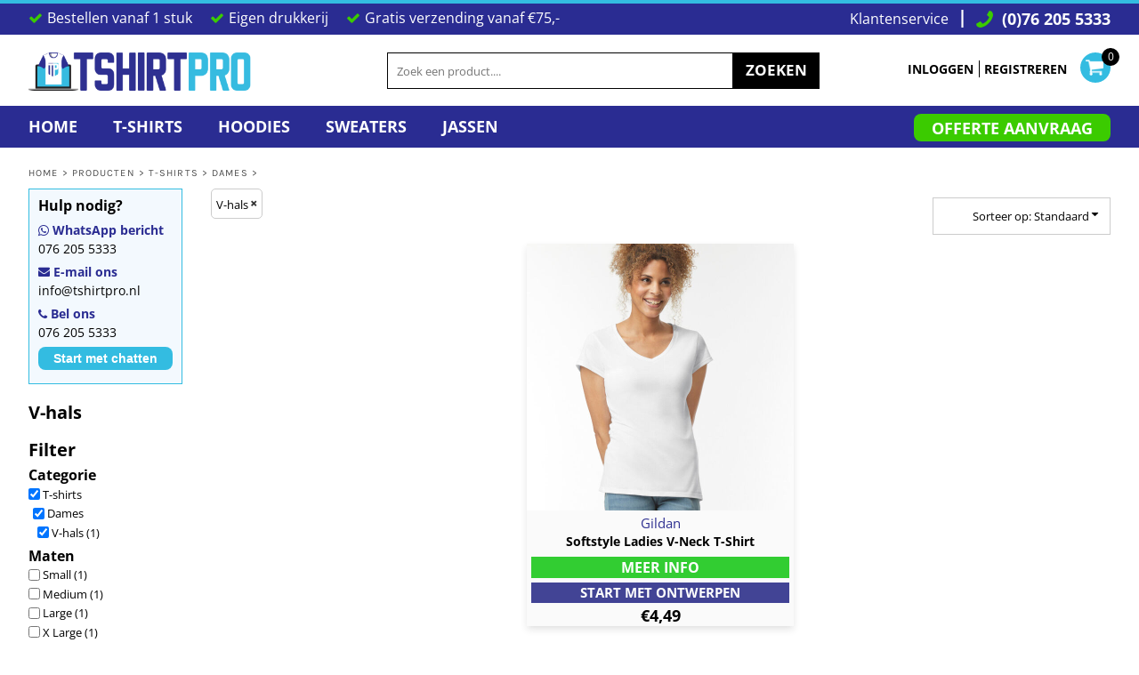

--- FILE ---
content_type: text/html; charset=utf-8
request_url: https://tshirtpro.nl/create/V-hals?c=5671898
body_size: 56259
content:
<!DOCTYPE html>
<html class="wf-loading">
  <head>
    <!-- Google Tag Manager -->
<script>(function(w,d,s,l,i){w[l]=w[l]||[];w[l].push({'gtm.start':
new Date().getTime(),event:'gtm.js'});var f=d.getElementsByTagName(s)[0],
j=d.createElement(s),dl=l!='dataLayer'?'&l='+l:'';j.async=true;j.src=
'https://www.googletagmanager.com/gtm.js?id='+i+dl;f.parentNode.insertBefore(j,f);
})(window,document,'script','dataLayer','GTM-NSGJ9K8');</script>
<!-- End Google Tag Manager -->
<link rel="preload" href="/pprs/images/icons/fonts/decofonts.woff?97c7b98a3dfdb75dd6f9aa1cce1c6946" as="font" type="font/woff" crossorigin="anonymous">
<style>
  body {
  	visibility: hidden;
  }
  body.dn-behaviours-bound-critical {
    visibility: visible;
  }
  .dn-alt .dn-late-loading {
    display:none;  
  }
  @font-face {
    font-family: "decofonts";
    src:url("/pprs/images/icons/fonts/decofonts.eot?97c7b98a3dfdb75dd6f9aa1cce1c6946#iefix") format("embedded-opentype"),
      url("/pprs/images/icons/fonts/decofonts.woff?97c7b98a3dfdb75dd6f9aa1cce1c6946") format("woff"),
      url("/pprs/images/icons/fonts/decofonts.ttf?97c7b98a3dfdb75dd6f9aa1cce1c6946") format("truetype");
    font-weight: 400;
    font-style: normal;
  }
</style>

  <style>
  @font-face { font-family: Roboto; font-style: normal; font-weight: 400; font-stretch: 100%; src: url("/rshared/ssc/font_file/google_font/s/roboto/v50/KFOMCnqEu92Fr1ME7kSn66aGLdTylUAMQXC89YmC2DPNWubEbVmUiAo.woff2") format("woff2"); unicode-range: U+0-FF, U+131, U+152-153, U+2BB-2BC, U+2C6, U+2DA, U+2DC, U+304, U+308, U+329, U+2000-206F, U+20AC, U+2122, U+2191, U+2193, U+2212, U+2215, U+FEFF, U+FFFD; } @font-face { font-family: Oswald; font-style: normal; font-weight: 500; src: url("/rshared/ssc/font_file/google_font/s/oswald/v57/TK3IWkUHHAIjg75cFRf3bXL8LICs1_Fv40pKlN4NNSeSASz7FmlWHYg.woff2") format("woff2"); unicode-range: U+0-FF, U+131, U+152-153, U+2BB-2BC, U+2C6, U+2DA, U+2DC, U+304, U+308, U+329, U+2000-206F, U+20AC, U+2122, U+2191, U+2193, U+2212, U+2215, U+FEFF, U+FFFD; } @font-face { font-family: Oswald; font-style: normal; font-weight: 400; src: url("/rshared/ssc/font_file/google_font/s/oswald/v57/TK3IWkUHHAIjg75cFRf3bXL8LICs1_Fv40pKlN4NNSeSASz7FmlWHYg.woff2") format("woff2"); unicode-range: U+0-FF, U+131, U+152-153, U+2BB-2BC, U+2C6, U+2DA, U+2DC, U+304, U+308, U+329, U+2000-206F, U+20AC, U+2122, U+2191, U+2193, U+2212, U+2215, U+FEFF, U+FFFD; } @font-face { font-family: "Open Sans"; font-style: normal; font-weight: 800; font-stretch: 100%; src: url("/rshared/ssc/font_file/google_font/s/opensans/v44/memvYaGs126MiZpBA-UvWbX2vVnXBbObj2OVTS-muw.woff2") format("woff2"); unicode-range: U+0-FF, U+131, U+152-153, U+2BB-2BC, U+2C6, U+2DA, U+2DC, U+304, U+308, U+329, U+2000-206F, U+20AC, U+2122, U+2191, U+2193, U+2212, U+2215, U+FEFF, U+FFFD; } @font-face { font-family: "Open Sans"; font-style: normal; font-weight: 700; font-stretch: 100%; src: url("/rshared/ssc/font_file/google_font/s/opensans/v44/memvYaGs126MiZpBA-UvWbX2vVnXBbObj2OVTS-muw.woff2") format("woff2"); unicode-range: U+0-FF, U+131, U+152-153, U+2BB-2BC, U+2C6, U+2DA, U+2DC, U+304, U+308, U+329, U+2000-206F, U+20AC, U+2122, U+2191, U+2193, U+2212, U+2215, U+FEFF, U+FFFD; } @font-face { font-family: "Open Sans"; font-style: normal; font-weight: 400; font-stretch: 100%; src: url("/rshared/ssc/font_file/google_font/s/opensans/v44/memvYaGs126MiZpBA-UvWbX2vVnXBbObj2OVTS-muw.woff2") format("woff2"); unicode-range: U+0-FF, U+131, U+152-153, U+2BB-2BC, U+2C6, U+2DA, U+2DC, U+304, U+308, U+329, U+2000-206F, U+20AC, U+2122, U+2191, U+2193, U+2212, U+2215, U+FEFF, U+FFFD; } @font-face { font-family: Montserrat; font-style: normal; font-weight: 400; src: url("/rshared/ssc/font_file/google_font/s/montserrat/v31/JTUHjIg1_i6t8kCHKm4532VJOt5-QNFgpCtr6Hw5aXo.woff2") format("woff2"); unicode-range: U+0-FF, U+131, U+152-153, U+2BB-2BC, U+2C6, U+2DA, U+2DC, U+304, U+308, U+329, U+2000-206F, U+20AC, U+2122, U+2191, U+2193, U+2212, U+2215, U+FEFF, U+FFFD; } @font-face { font-family: Karla; font-style: normal; font-weight: 400; src: url("/rshared/ssc/font_file/google_font/s/karla/v33/qkBIXvYC6trAT55ZBi1ueQVIjQTD-JqaE0lK.woff2") format("woff2"); unicode-range: U+0-FF, U+131, U+152-153, U+2BB-2BC, U+2C6, U+2DA, U+2DC, U+304, U+308, U+329, U+2000-206F, U+20AC, U+2122, U+2191, U+2193, U+2212, U+2215, U+FEFF, U+FFFD; } html, body, div, span, iframe, h1, h2, h3, h4, p, a, img, i, ul, li, form, label, footer, header, nav, section{margin: 0px; padding: 0px; border: 0px; font: inherit; vertical-align: baseline; text-decoration: none;}  footer, header, nav, section{display: block;} body{line-height: 1;}  ul{list-style: none;} *{margin: 0px;} h1, h2, h3, h4, span, label, a, input, p{letter-spacing: normal; word-spacing: normal;} html{box-sizing: border-box;} *, ::before{box-sizing: inherit;} @media only screen and (min-width: 0px) {.dn-mobile-span12{width: 100%; display: inline-block; vertical-align: top; letter-spacing: normal; word-spacing: normal;}} @media only screen and (min-width: 768px) {.dn-small-span2{width: 16.6667%; display: inline-block; vertical-align: top; letter-spacing: normal; word-spacing: normal;} .dn-small-span3{width: 25%; display: inline-block; vertical-align: top; letter-spacing: normal; word-spacing: normal;} .dn-small-span10{width: 83.3333%; display: inline-block; vertical-align: top; letter-spacing: normal; word-spacing: normal;} .dn-small-span12{width: 100%; display: inline-block; vertical-align: top; letter-spacing: normal; word-spacing: normal;}} @media only screen and (min-width: 992px) {.dn-medium-span2{width: 16.6667%; display: inline-block; vertical-align: top; letter-spacing: normal; word-spacing: normal;} .dn-medium-span3{width: 25%; display: inline-block; vertical-align: top; letter-spacing: normal; word-spacing: normal;} .dn-medium-span10{width: 83.3333%; display: inline-block; vertical-align: top; letter-spacing: normal; word-spacing: normal;} .dn-medium-span12{width: 100%; display: inline-block; vertical-align: top; letter-spacing: normal; word-spacing: normal;}} @media only screen and (min-width: 1210px) {.dn-large-span2{width: 16.6667%; display: inline-block; vertical-align: top; letter-spacing: normal; word-spacing: normal;} .dn-large-span3{width: 25%; display: inline-block; vertical-align: top; letter-spacing: normal; word-spacing: normal;} .dn-large-span10{width: 83.3333%; display: inline-block; vertical-align: top; letter-spacing: normal; word-spacing: normal;} .dn-large-span12{width: 100%; display: inline-block; vertical-align: top; letter-spacing: normal; word-spacing: normal;}} .dn-page-columns-container, p, body{color: black; font-family: "Open Sans", helvetica, sans-serif; font-size: 13px; font-style: normal; font-variant: normal; font-weight: 400; line-height: 1.6em; font-stretch: normal; text-decoration: none; text-transform: none; letter-spacing: normal; word-spacing: normal;} a{color: black; font-family: "Open Sans", helvetica, sans-serif; font-size: 13px; font-style: normal; font-variant: normal; font-weight: 400; line-height: 1.6em; font-stretch: normal; text-decoration: underline; text-transform: none; letter-spacing: normal; word-spacing: normal; transition: ease-in-out;} h1.dn-styled{color: black; font-family: "Open Sans", Helvetica, Arial, sans-serif; font-style: normal; font-variant: normal; font-weight: 700; font-stretch: normal; text-decoration: none; text-transform: none; letter-spacing: normal; word-spacing: normal;} h1.dn-sized{font-size: 20px; line-height: 1em;} h2.dn-styled{color: black; font-family: "Open Sans", Helvetica, Arial, sans-serif; font-style: normal; font-variant: normal; font-weight: 700; font-stretch: normal; text-decoration: none; text-transform: none; letter-spacing: normal; word-spacing: normal; text-align: inherit;} h2.dn-sized{font-size: 20px; line-height: 1em;} h3.dn-styled{color: black; font-family: "Open Sans", Helvetica, Arial, sans-serif; font-style: normal; font-variant: normal; font-weight: 700; font-stretch: normal; text-decoration: none; text-transform: none; letter-spacing: normal; word-spacing: normal; text-align: inherit;} h3.dn-sized{font-size: 16px; line-height: 1em;} h4.dn-styled, h4.dn-styled a{color: black; font-family: "Open Sans", Helvetica, Arial, sans-serif; font-style: normal; font-variant: normal; font-weight: 700; font-stretch: normal; text-decoration: none; text-transform: none; letter-spacing: normal; word-spacing: normal;} h4.dn-sized, h4.dn-sized a{font-size: 15px; line-height: 1em;} .dn-nav-dropdown-container > nav.dn-nav-dropdown div.dn-nav-item span, .dn-nav-dropdown-container > nav.dn-nav-dropdown div.dn-nav-item a, body.dn-inline-header nav.dn-nav-main span, body.dn-inline-header nav.dn-nav-main a span, body.dn-inline-header nav.dn-nav-main a, body.dn-inline-header nav.dn-nav-main{color: black; font-family: "Open Sans"; font-size: 20px; font-style: normal; font-variant: normal; font-weight: 800; line-height: 0em; font-stretch: normal; text-decoration: none; text-transform: uppercase; letter-spacing: normal; word-spacing: normal; transition: ease-in-out;}  .dn-small-header div a, .dn-small-header div{color: black; font-family: "Open Sans", sans-serif; font-style: normal; font-variant: normal; font-weight: 400; font-stretch: normal; text-decoration: none; text-transform: uppercase; letter-spacing: normal; word-spacing: normal;} .dn-breadcrumb-section .dn-breadcrumbs .dn-breadcrumb a, .dn-breadcrumb-section .dn-breadcrumbs{color: rgb(77, 77, 77); font-family: Karla, helvetica, sans-serif; font-size: 11px; font-style: normal; font-variant: normal; font-weight: 400; line-height: 1.6em; font-stretch: normal; text-decoration: none; text-transform: uppercase; letter-spacing: 0.1em; word-spacing: normal;}  .dn-widget.dn-widget-text i{font-style: italic;} body{background-color: white; width: 100%; overflow-x: hidden;} h1, h2, h3, h4{margin-top: 0px; margin-bottom: 10px;}  h4 a{font-weight: inherit;}  p{margin-bottom: 10px;} .dn-btn{max-width: 100%; text-align: center; cursor: pointer; display: inline-block; padding-left: 5px; padding-right: 5px; position: relative; white-space: nowrap; overflow: hidden; height: 40px; line-height: normal;} .dn-btn .dn-btn-icon{line-height: normal; display: inline-block; vertical-align: middle;} .dn-btn .dn-btn-icon::before{speak: none; line-height: normal; letter-spacing: normal; word-spacing: normal; vertical-align: middle; -webkit-font-smoothing: antialiased; font-style: normal !important; font-weight: normal !important; font-variant: normal !important; text-transform: none !important;} .dn-btn .dn-btn-label{display: inline-block; vertical-align: middle; max-width: 104%; overflow: hidden; line-height: normal; text-overflow: ellipsis; white-space: nowrap;} .dn-btn .dn-btn-label span{overflow: hidden; text-overflow: ellipsis; letter-spacing: normal; word-spacing: normal;} .dn-btn .dn-btn-valign{width: 0px; height: 100%; vertical-align: middle; display: inline-block;} .dn-btn.dn-with-width{width: 100%;} .dn-btn.dn-with-width .dn-btn-valign{height: 100%;} .dn-btn.dn-with-width .dn-btn-label{white-space: nowrap;} .dn-btn.dn-btn-std.dn-styled{background-color: black; border: 0px solid rgb(26, 26, 26); border-radius: 0%; color: white; font-family: "Open Sans"; font-style: normal; font-variant: normal; font-weight: 700; font-stretch: normal; text-transform: uppercase; text-align: center; transition: ease-in-out; box-shadow: none;} .dn-btn.dn-btn-std.dn-styled .dn-btn-label > span{text-decoration: none; letter-spacing: normal; word-spacing: normal; color: white; white-space: nowrap;} .dn-btn.dn-btn-std.dn-styled .dn-btn-icon{display: none;} .dn-btn.dn-btn-std.dn-styled .dn-btn-label{margin-left: 0px; padding-left: 0px;} .dn-btn.dn-btn-std.dn-styled .dn-btn-label span{margin-left: 0px;} .dn-btn.dn-btn-std.dn-sized{font-size: 13px; line-height: 3em; height: auto;} .dn-btn.dn-btn-std.dn-with-width{width: 100%; padding: 0px;} .dn-btn.dn-btn-cart.dn-styled{background-color: limegreen; border: 0px solid rgb(26, 26, 26); border-radius: 0%; color: white; font-family: "Open Sans"; font-style: normal; font-variant: normal; font-weight: 700; font-stretch: normal; text-transform: uppercase; text-align: center; transition: 208ms ease-in-out; box-shadow: none;} .dn-btn.dn-btn-cart.dn-styled .dn-btn-label > span{text-decoration: none; letter-spacing: normal; word-spacing: normal; color: white; white-space: nowrap;} .dn-btn.dn-btn-cart.dn-styled .dn-btn-icon{display: none;} .dn-btn.dn-btn-cart.dn-styled .dn-btn-label{margin-left: 0px; padding-left: 0px;} .dn-btn.dn-btn-cart.dn-styled .dn-btn-label span{margin-left: 0px;} .dn-btn.dn-btn-cart.dn-sized{font-size: 19px; line-height: 1.91em; height: auto;}  div.dn-content > div > .dn-page-section.dn-limit-content-width > div.dn-page-section-content, footer > .dn-page-section.dn-limit-content-width > div > div.dn-page-section-content{margin-left: auto; margin-right: auto; max-width: 1200px;} .dn-page-section-margin{position: relative; z-index: 1;} @media only screen and (min-width: 0px) {.dn-page-margin-xlarge .dn-page-section.dn-use-page-margin > .dn-page-section-margin{margin-left: 8px; margin-right: 8px;} .dn-page-margin-xlarge .dn-page-section.dn-wrapper.dn-use-page-margin{padding-left: 8px; padding-right: 8px;}} @media only screen and (min-width: 768px) {.dn-page-margin-xlarge .dn-page-section.dn-use-page-margin > .dn-page-section-margin{margin-left: 16px; margin-right: 16px;} .dn-page-margin-xlarge .dn-page-section.dn-wrapper.dn-use-page-margin{padding-left: 16px; padding-right: 16px;}} @media only screen and (min-width: 992px) {.dn-page-margin-xlarge .dn-page-section.dn-use-page-margin > .dn-page-section-margin{margin-left: 24px; margin-right: 24px;} .dn-page-margin-xlarge .dn-page-section.dn-wrapper.dn-use-page-margin{padding-left: 24px; padding-right: 24px;}} @media only screen and (min-width: 1210px) {.dn-page-margin-xlarge .dn-page-section.dn-use-page-margin > .dn-page-section-margin{margin-left: 32px; margin-right: 32px;} .dn-page-margin-xlarge .dn-page-section.dn-wrapper.dn-use-page-margin{padding-left: 32px; padding-right: 32px;}} #log{position: fixed; top: 40px; left: 40px; color: rgb(51, 51, 51); background-color: white; z-index: 99999;} input.dn-styled{box-shadow: none; background: white; border: 1px solid black; border-radius: 0px; color: black; font-family: "Open Sans"; font-style: normal; font-variant: normal; font-weight: 400; font-stretch: normal; text-decoration: none; text-transform: none; letter-spacing: normal; position: relative; transition: ease-in-out; padding: 10px; max-width: 100%;} input.dn-sized{font-size: 13px; line-height: 1.25em;} input.dn-sized{min-height: 1.75em; height: auto;} .dn-inline-popup{display: none; position: absolute; max-height: 100%; top: 0px; overflow: auto; background-color: rgb(255, 255, 255);} ul.dn-form{letter-spacing: -0.31em;} ul.dn-form > li{margin-bottom: 1em;} ul.dn-form > li > div{vertical-align: top; display: inline-block; width: 100%; margin-left: -120px; padding-left: 125px;} ul.dn-form > li > div input[type="text"]{width: 100%;} ul.dn-form > li > div.dn-btn{margin-left: 0px; padding-left: 0px;} ul.dn-form > li.dn-form-field-inline{display: inline-block; width: 100%;} .dn-form-footer-actions{text-align: center; padding-top: 10px;} .dn-form-footer-actions .dn-btn{width: auto; padding: 13px;} .dn-dynamic-alert{visibility: hidden; text-align: center; font-size: 1.2em; opacity: 0; width: 80%; margin-left: auto; margin-right: auto; transition: visibility 0.5s, color 0.5s, background-color 0.5s, border-color 0.5s, opacity 0.5s linear; overflow: hidden;} .dn-background-container{position: absolute; left: 0px; top: 0px; height: 100%; width: 100%; z-index: 0;} .dn-background-image-container{height: 100%; width: 100%; overflow: hidden;} .dn-filter-list{margin-bottom: 8px;} .dn-filter-list h3{margin-bottom: 2px;} .dn-filter-list-value{vertical-align: middle; white-space: nowrap; width: 100%; background-color: transparent; border: 0px solid transparent; border-radius: 0px;} .dn-filter-list-value input[type="checkbox"]{vertical-align: middle;} .dn-filter-list-value label{vertical-align: middle; display: inline-block; overflow: hidden; text-overflow: ellipsis; width: 100%;} .dn-filter-list-value > label{padding-right: 10px;} .dn-filter-list-color{display: inline-block; vertical-align: middle;} .dn-filter-list-color .dn-filter-list-color-swatch{display: inline-block; vertical-align: middle; width: 15px; height: 15px; margin: 1px 2px 1px 1px; border: 0px solid rgb(230, 230, 230); border-radius: 0px;} .dn-filter-list-color label{display: inline-block; vertical-align: middle;} .dn-expandable-value{display: none;} .dn-filter-list-expander{padding-left: 20%; cursor: pointer; opacity: 0.7;} .dn-filter-list-expander > div::after{speak: none; line-height: 1; -webkit-font-smoothing: antialiased; content: "z"; display: inline-block; letter-spacing: normal; word-spacing: normal; font-family: decofonts !important; font-style: normal !important; font-weight: normal !important; font-variant: normal !important; text-transform: none !important;} .dn-blank-products .dn-grid-text.dn-product-name{width: 100%; display: inline-block; text-align: center; overflow: hidden; white-space: normal;} .dn-blank-products .dn-grid-text.dn-product-name h4{margin-top: 10px; text-overflow: ellipsis; overflow: hidden;} .dn-blank-products .dn-grid-text.dn-product-prices{width: 100%; display: inline-block; text-align: center;} .dn-blank-products .dn-grid-text.dn-product-colors{text-align: center;} .dn-blank-products .dn-grid-text.dn-product-colors label{display: none;} .dn-blank-products .dn-grid-text.dn-product-colors div.dn-color-panel-cell{width: 20px; height: 20px; margin: 1px; border-radius: 0px; border: 1px solid rgb(230, 230, 230); overflow: hidden; cursor: pointer; display: inline-grid; grid-template-columns: 100%;} .dn-blank-products .dn-grid-text.dn-product-colors div.dn-color-panel-cell span{border: none;} .dn-blank-products .dn-product-thumbnail-container .dn-loading-overlay{display: none; position: absolute; height: 100%; width: 100%; opacity: 0.5; background: url("/images/loading-oval.svg") center center no-repeat transparent;} .dn-breadcrumb-section{position: relative; z-index: 3;} .dn-breadcrumb-section .dn-breadcrumbs .dn-breadcrumb{display: inline-block;} .dn-breadcrumb-section .dn-breadcrumbs .dn-breadcrumb-divider{display: inline-block;} .dn-image-container{overflow: hidden; text-align: center; display: inline-block; vertical-align: middle;} .dn-image-transform{position: relative;} .dn-image-overlay{z-index: 2; position: absolute; left: 0px; top: 0px; height: 100%; width: 100%;} img.dn-image{max-width: 100%; display: block; margin-left: auto; margin-right: auto;} .dn-logo-container a{text-decoration: none;} .dn-shopping-cart-container .dn-thumbnail-100 .dn-line-item-thumbnail{width: 100px;} .dn-shopping-cart-container .dn-line-item-thumbnail{vertical-align: top; padding: 5px; position: relative; text-align: center; max-width: 100%; margin-left: auto; margin-right: auto;} .dn-shopping-cart-container .dn-line-item-thumbnail img{max-width: 100%;} .dn-shopping-cart-container .dn-line-item-details{display: inline-block; vertical-align: top; padding: 5px; font-weight: bold; width: 100%;} .dn-shopping-cart-container .dn-line-item-details .dn-line-item-details-name{display: inline-block;} .dn-shopping-cart-container[data-breakpoint-inline="true"] .dn-shopping-cart-line-item.dn-with-thumbnail .dn-line-item-thumbnail{display: inline-block;} .dn-shopping-cart-container[data-breakpoint-inline="true"] .dn-shopping-cart-line-item.dn-with-thumbnail .dn-line-item-details-container{display: inline-block; width: 100%;} .dn-shopping-cart-container[data-breakpoint-inline="true"] .dn-thumbnail-100 .dn-line-item-details-container{margin-left: -100px; padding-left: 110px;} .dn-shopping-cart-actions{padding: 5px; text-align: center;} .dn-social-links-container.dn-display-as-icons li a span{display: none;} .dn-social-links-container.dn-display-as-icons li{font-size: 18px;} .dn-social-links-container.dn-display-as-icons li.dn-social-link-facebook a::before{speak: none; line-height: 1; -webkit-font-smoothing: antialiased; content: "V"; display: inline-block; letter-spacing: normal; word-spacing: normal; font-family: decofonts !important; font-style: normal !important; font-weight: normal !important; font-variant: normal !important; text-transform: none !important;} .dn-social-links-container.dn-display-as-icons li.dn-social-link-pinterest a::before{speak: none; line-height: 1; -webkit-font-smoothing: antialiased; content: "X"; display: inline-block; letter-spacing: normal; word-spacing: normal; font-family: decofonts !important; font-style: normal !important; font-weight: normal !important; font-variant: normal !important; text-transform: none !important;} .dn-social-links-container.dn-display-as-icons li.dn-social-link-instagram a::before{speak: none; line-height: 1; -webkit-font-smoothing: antialiased; content: "Z"; display: inline-block; letter-spacing: normal; word-spacing: normal; font-family: decofonts !important; font-style: normal !important; font-weight: normal !important; font-variant: normal !important; text-transform: none !important;} .dn-social-links-container.dn-list-horizontal li{display: inline-block;} .dn-widget.dn-widget-text ul{list-style-type: disc; list-style-position: inside;} .dn-widget.dn-widget-text p:last-child{margin-bottom: 0px;} .dn-widget.dn-widget-text span{line-height: initial;} .dn-widget.dn-widget-text span[style*="font-family"] a{font-family: inherit;} .dn-widget.dn-widget-text span[style*="font-size"] a{font-size: inherit;} .dn-widget.dn-widget-text span[style*="font-weight"] a{font-weight: inherit;} .dn-widget.dn-widget-text span[style*="color"] a{color: inherit;} .dn-widget.dn-widget-text span[style*="text-decoration"] a{text-decoration: inherit;} .dn-nav-dropdown-background-container{opacity: 0; background-color: white; position: fixed; inset: 0px; z-index: 100; visibility: hidden; transition: opacity 0.2s, visibility 0.2s;} header .dn-small-header .dn-menu-icon .dn-dropdown-anchor{max-width: 1px; text-decoration: underline; background-attachment: fixed; display: none;} .dn-nav-dropdown-container{position: fixed; max-width: 0px; transition: max-width 0.2s; right: 0px; top: 0px; bottom: 0px; overflow-y: auto; z-index: 101; background-color: rgb(255, 255, 255);} .dn-nav-dropdown-container > nav{border-left: 2px solid rgb(0, 0, 0); height: 100%; padding: 10px; min-width: 200px;} .dn-nav-dropdown-container > nav .dn-nav-close{position: relative; cursor: pointer; height: 37px; border-bottom: 1px solid rgb(204, 204, 204); margin-bottom: 10px;} .dn-nav-dropdown-container > nav .dn-nav-close span{display: none;} .dn-nav-dropdown-container > nav .dn-nav-close::after{speak: none; line-height: 1; -webkit-font-smoothing: antialiased; content: "m"; display: inline-block; letter-spacing: normal; word-spacing: normal; font-size: 25px; width: 25px; position: absolute; right: 10px; top: 5px; color: rgb(0, 0, 0); font-family: decofonts !important; font-style: normal !important; font-weight: normal !important; font-variant: normal !important; text-transform: none !important;} .dn-nav-dropdown-container > nav .dn-nav-item a{font-size: 1.2em; line-height: 1.5em;} .dn-nav-dropdown-container > nav .dn-nav-item.dn-nav-separator{margin-top: 10px; margin-bottom: 10px; padding: 0px; border-bottom: 1px solid rgb(204, 204, 204);} .dn-nav-dropdown-container > nav .dn-nav-item.dn-nav-separator hr{display: none;} .dn-nav-dropdown-container > nav.dn-nav-dropdown{color: rgb(0, 0, 0);} .dn-nav-dropdown-container > nav.dn-nav-dropdown div.dn-nav-item a, .dn-nav-dropdown-container > nav.dn-nav-dropdown div.dn-nav-item span{color: rgb(0, 0, 0);} header .dn-small-header{position: relative; line-height: 0px;} header .dn-small-header .dn-menu-icon{display: inline-block; vertical-align: text-bottom; height: 33px; cursor: pointer; position: absolute; right: 10px; top: 5px;} header .dn-small-header .dn-menu-icon::before{speak: none; line-height: 1; -webkit-font-smoothing: antialiased; content: "D"; display: inline-block; letter-spacing: normal; word-spacing: normal; font-size: 31px; font-family: decofonts !important; font-style: normal !important; font-weight: normal !important; font-variant: normal !important; text-transform: none !important;} header .dn-small-header .dn-small-logo-container{margin-left: 3px; display: inline-block; vertical-align: text-bottom; padding: 0px;}  header .dn-small-header .dn-small-logo-container .dn-site-heading.dn-logo{font-size: 0px; line-height: 0px; margin-bottom: 0px;} header .dn-small-header .dn-nav-search{display: inline-block; position: absolute; top: 10px; right: 45px;} header .dn-small-header .dn-search-icon::before{font-size: 20px;} @media only screen and (min-width: 768px) {header .dn-small-header{display: none;}} @media only screen and (max-width: 767px) {header .dn-large-header{display: none;}} body.dn-inline-header header .dn-small-header{background-color: white;} .dn-search-icon{vertical-align: middle; cursor: pointer;} .dn-search-icon::before{speak: none; line-height: 1; -webkit-font-smoothing: antialiased; content: "o"; display: inline-block; letter-spacing: normal; word-spacing: normal; font-family: decofonts !important; font-style: normal !important; font-weight: normal !important; font-variant: normal !important; text-transform: none !important;} body.dn-inline-header .dn-large-header-container .dn-search-icon{font-size: 16px; line-height: 0em;} .dn-inline-popup.dn-search-page-top{position: fixed; width: 100%; height: 60px; top: 0px; left: 0px; background-color: white; padding: 10px; overflow: hidden; box-shadow: rgb(153, 153, 153) 0px 0px 6px 1px;} .dn-inline-popup.dn-search-page-top .dn-search-field-container{width: 100%; margin-right: -140px; padding-right: 140px; display: inline-block; vertical-align: middle;} .dn-inline-popup.dn-search-page-top .dn-search-field-container .dn-search-field{width: 100%; height: 40px; display: inline-block; vertical-align: middle; font-size: 20px; padding-left: 10px; padding-right: 10px;} .dn-inline-popup.dn-search-page-top .dn-btn{display: inline-block; width: 100px; height: 40px; vertical-align: middle;} .dn-inline-popup.dn-search-page-top .dn-close{display: inline-block; width: 40px; height: 40px; vertical-align: middle; text-align: right; font-size: 20px; margin-top: 0px; padding-top: 9px; cursor: pointer;} .dn-inline-popup.dn-search-page-top .dn-close::before{speak: none; line-height: 1; -webkit-font-smoothing: antialiased; content: "m"; display: inline-block; letter-spacing: normal; word-spacing: normal; font-family: decofonts !important; font-style: normal !important; font-weight: normal !important; font-variant: normal !important; text-transform: none !important;} header.dn-lh-2rlcan{position: relative;} header.dn-lh-2rlcan .dn-large-header{display: none; line-height: 0px; padding-top: 5px;} @media only screen and (min-width: 768px) {header.dn-lh-2rlcan .dn-large-header{display: block;}} header.dn-lh-2rlcan .dn-large-header .dn-logo-container{width: 400px; display: inline-block; line-height: initial; position: relative; text-align: center; padding: 0px; z-index: 0; overflow: hidden;} header.dn-lh-2rlcan .dn-large-header .dn-logo-container .dn-logo{font-size: 0px; line-height: 0px;} header.dn-lh-2rlcan .dn-nav-main-container{display: none;} @media only screen and (min-width: 768px) {header.dn-lh-2rlcan .dn-nav-main-container{clear: both; display: block;}} body.dn-inline-header header.dn-lh-2rlcan nav.dn-nav-main{background-color: white;} body.dn-inline-header header.dn-lh-2rlcan .dn-large-header{background-color: white;} body.dn-inline-header header.dn-lh-2rlcan .dn-large-header .dn-logo-container{color: rgb(46, 48, 145);} .dn-inline-popup.dn-shopping-cart-icon-over-right-popup{position: fixed; width: 300px; height: 100%; right: -300px; top: 0px; background-color: white; transition: right 0.4s; display: block;} .dn-shopping-cart-icon-over-right-popup{border-left: 2px solid black;} .dn-shopping-cart-icon-over-right-popup > div{padding: 20px; height: 100%;} body{transition: margin-left 0.4s;} .dn-search-icon{vertical-align: middle; cursor: pointer;} .dn-search-icon::before{speak: none; line-height: 1; -webkit-font-smoothing: antialiased; content: "o"; display: inline-block; letter-spacing: normal; word-spacing: normal; font-family: decofonts !important; font-style: normal !important; font-weight: normal !important; font-variant: normal !important; text-transform: none !important;} body.dn-inline-header .dn-large-header-container .dn-search-icon{font-size: 16px; line-height: 0em;} .dn-search-dropdown{width: 300px; border: 1px solid rgb(153, 153, 153); background-color: white; padding: 2px; margin-top: 2px; margin-left: -2px;} .dn-search-dropdown .dn-search-field{width: 194px; height: 40px; display: inline-block; vertical-align: middle;} .dn-search-dropdown .dn-btn{display: inline-block; width: 100px; height: 40px; vertical-align: middle;} .dn-search-icon{vertical-align: middle; cursor: pointer;} .dn-search-icon::before{speak: none; line-height: 1; -webkit-font-smoothing: antialiased; content: "o"; display: inline-block; letter-spacing: normal; word-spacing: normal; font-family: decofonts !important; font-style: normal !important; font-weight: normal !important; font-variant: normal !important; text-transform: none !important;} body.dn-inline-header .dn-large-header-container .dn-search-icon{font-size: 16px; line-height: 0em;} .dn-search-field{margin-bottom: 0px; border-width: 0px; border-style: initial; border-color: initial; color: black; width: 90%; text-indent: 5px; padding: 5px 0px !important;} .dn-search-icon{vertical-align: middle; cursor: pointer;} .dn-search-icon::before{speak: none; line-height: 1; -webkit-font-smoothing: antialiased; content: "o"; display: inline-block; letter-spacing: normal; word-spacing: normal; font-family: decofonts !important; font-style: normal !important; font-weight: normal !important; font-variant: normal !important; text-transform: none !important;} body.dn-inline-header .dn-large-header-container .dn-search-icon{font-size: 16px; line-height: 0em;} .dn-inline-popup.dn-search-page-top{position: fixed; width: 100%; height: 60px; top: 0px; left: 0px; background-color: white; padding: 10px; overflow: hidden; box-shadow: rgb(153, 153, 153) 0px 0px 6px 1px;} .dn-inline-popup.dn-search-page-top .dn-search-field-container{width: 100%; margin-right: -140px; padding-right: 140px; display: inline-block; vertical-align: middle;} .dn-inline-popup.dn-search-page-top .dn-search-field-container .dn-search-field{width: 100%; height: 40px; display: inline-block; vertical-align: middle; font-size: 20px; padding-left: 10px; padding-right: 10px;} .dn-inline-popup.dn-search-page-top .dn-btn{display: inline-block; width: 100px; height: 40px; vertical-align: middle;} .dn-inline-popup.dn-search-page-top .dn-close{display: inline-block; width: 40px; height: 40px; vertical-align: middle; text-align: right; font-size: 20px; margin-top: 0px; padding-top: 9px; cursor: pointer;} .dn-inline-popup.dn-search-page-top .dn-close::before{speak: none; line-height: 1; -webkit-font-smoothing: antialiased; content: "m"; display: inline-block; letter-spacing: normal; word-spacing: normal; font-family: decofonts !important; font-style: normal !important; font-weight: normal !important; font-variant: normal !important; text-transform: none !important;} nav.dn-nav-main{margin-bottom: 0px; list-style: none; text-align: center;} nav.dn-nav-main .dn-nav-item{display: inline-block; position: relative; line-height: 60px; padding: 0px 10px;} nav.dn-nav-main .dn-nav-item span{vertical-align: middle;} .dn-nav-main > div{visibility: hidden;} body.dn-behaviours-bound-critical .dn-nav-main > div{visibility: visible;} nav.dn-nav-main .dn-nav-item-more > span{vertical-align: baseline;} nav.dn-nav-main .dn-nav-item-more > span::after{speak: none; line-height: 1; -webkit-font-smoothing: antialiased; content: "f"; display: inline-block; letter-spacing: normal; word-spacing: normal; vertical-align: middle; margin-left: 2px; width: 16px; font-family: decofonts !important; font-style: normal !important; font-weight: normal !important; font-variant: normal !important; text-transform: none !important;} @media only screen and (min-width: 768px) {.dn-nav-dropdown-background-container{display: none;} nav.dn-nav-main .dn-nav-item .dn-dropdown-anchor{display: block; text-align: right; vertical-align: top; height: 0px; max-height: 1px;} nav.dn-nav-main .dn-nav-item:first-of-type .dn-dropdown-anchor{text-align: left;} body.dn-nav-width-page nav.dn-nav-main .dn-nav-item .dn-dropdown-anchor{text-align: center;} body.dn-nav-width-page nav.dn-nav-main .dn-nav-item:first-of-type .dn-dropdown-anchor{text-align: center;} body.dn-nav-width-page nav.dn-nav-main .dn-nav-item.dn-nav-item-more .dn-dropdown-anchor{display: block; text-align: right;} .dn-nav-dropdown-container{display: block; position: absolute; max-width: none; right: auto; top: 0px; bottom: auto; max-height: 0px; min-width: 200px; transition: max-height 0.2s; overflow: hidden;} .dn-nav-dropdown-container > nav.dn-nav-dropdown{background-color: rgb(255, 255, 255); padding: 10px 0px; border: 2px solid rgb(46, 48, 145); height: auto;} .dn-nav-dropdown-container > nav.dn-nav-dropdown .dn-nav-item{padding: 0px; color: rgb(0, 0, 0);} .dn-nav-dropdown-container > nav.dn-nav-dropdown .dn-nav-item.dn-nav-close{display: none;} .dn-nav-dropdown-container > nav.dn-nav-dropdown .dn-nav-item a{color: rgb(0, 0, 0); font-size: 1em; line-height: 1em;} .dn-nav-dropdown-container nav.dn-nav-with-submenus .dn-nav-item{padding-left: 20px;}} .dn-nav-dropdown{color: rgb(0, 0, 0);} .dn-nav-dropdown a, .dn-nav-dropdown span{color: rgb(0, 0, 0);} div.dn-content > div > .dn-page-section, footer > .dn-page-section{width: 100%;} .dn-page-section{position: relative;} .dn-page-section::before, .dn-page-section::after{content: " "; display: table;} .dn-page-section-content::before, .dn-page-section-content::after{content: " "; display: table;} .dn-page-section > div > .dn-page-section-content{z-index: 1; position: relative;} .dn-page-section > .dn-page-section-content{z-index: 1; position: relative;} .dn-background-container{overflow: hidden;} .dn-background-container > div{width: 100%; height: 100%; position: absolute; left: 0px; top: 0px;} .dn-page-column{position: relative;} .dn-page-column .dn-page-column-content{height: 100%; position: relative; z-index: 2;} .dn-page-column .dn-page-column-content::before, .dn-page-column .dn-page-column-content::after{content: " "; display: table;} div.dn-widget{position: relative;} .dn-padding-container{position: relative; line-height: 0px; font-size: 0px;} .dn-page-columns-container{width: 100%;} @media only screen and (min-width: 0px) {.dn-page-section-margin-top-none{margin-top: 0px;} .dn-page-section-margin-bottom-none{margin-bottom: 0px;} .dn-widget-margin-top-none{margin-top: 0px;} .dn-widget-margin-bottom-none{margin-bottom: 0px;} .dn-widget-margin-top-small{margin-top: 1px;} .dn-page-section-spacing-default > div > .dn-page-section-content > .dn-padding-container{margin-left: -3px; margin-top: -3px;}  .dn-page-section-spacing-default > div > .dn-page-section-content > .dn-padding-container > .dn-page-columns-container > .dn-page-column{padding-left: 3px; padding-top: 3px;} .dn-page-section-margin-top-default{margin-top: 3px;} .dn-widget-margin-top-default{margin-top: 3px;} .dn-mobile-widget-hide{display: none;}} @media only screen and (min-width: 768px) {.dn-page-section-margin-top-none{margin-top: 0px;} .dn-page-section-margin-bottom-none{margin-bottom: 0px;} .dn-widget-margin-top-none{margin-top: 0px;} .dn-widget-margin-bottom-none{margin-bottom: 0px;} .dn-widget-margin-top-small{margin-top: 2px;} .dn-page-section-spacing-default > div > .dn-page-section-content > .dn-padding-container{margin-left: -6px; margin-top: -6px;}  .dn-page-section-spacing-default > div > .dn-page-section-content > .dn-padding-container > .dn-page-columns-container > .dn-page-column{padding-left: 6px; padding-top: 6px;} .dn-page-section-margin-top-default{margin-top: 6px;} .dn-widget-margin-top-default{margin-top: 6px;} .dn-small-widget-hide{display: none;}} @media only screen and (min-width: 992px) {.dn-page-section-margin-top-none{margin-top: 0px;} .dn-page-section-margin-bottom-none{margin-bottom: 0px;} .dn-widget-margin-top-none{margin-top: 0px;} .dn-widget-margin-bottom-none{margin-bottom: 0px;} .dn-widget-margin-top-small{margin-top: 2px;} .dn-page-section-spacing-default > div > .dn-page-section-content > .dn-padding-container{margin-left: -6px; margin-top: -6px;}  .dn-page-section-spacing-default > div > .dn-page-section-content > .dn-padding-container > .dn-page-columns-container > .dn-page-column{padding-left: 6px; padding-top: 6px;} .dn-page-section-margin-top-default{margin-top: 6px;} .dn-widget-margin-top-default{margin-top: 6px;} .dn-medium-widget-hide{display: none;}} @media only screen and (min-width: 1210px) {.dn-page-section-margin-top-none{margin-top: 0px;} .dn-page-section-margin-bottom-none{margin-bottom: 0px;} .dn-widget-margin-top-none{margin-top: 0px;} .dn-widget-margin-bottom-none{margin-bottom: 0px;} .dn-widget-margin-top-small{margin-top: 4px;} .dn-page-section-spacing-default > div > .dn-page-section-content > .dn-padding-container{margin-left: -12px; margin-top: -12px;}  .dn-page-section-spacing-default > div > .dn-page-section-content > .dn-padding-container > .dn-page-columns-container > .dn-page-column{padding-left: 12px; padding-top: 12px;} .dn-page-section-margin-top-default{margin-top: 12px;} .dn-widget-margin-top-default{margin-top: 12px;} .dn-large-widget-hide{display: none;}} .dn-widgets{width: 100%;} .dn-widget{line-height: 0px; font-size: 0px;} .dn-widget-content-container{z-index: 3; position: relative; line-height: 1.6em; font-size: 13px; width: 100%; display: inline-block;} .dn-widget-content{z-index: 3; position: relative;} .dn-widget-collapsed-content{z-index: 3; position: relative; cursor: pointer; background-color: white; border: 0px solid rgb(204, 204, 204); border-radius: 0px; color: black; font-family: Roboto; font-size: 13px; font-style: normal; font-variant: normal; font-weight: 400; line-height: 1.6em; text-decoration: none; text-transform: none; letter-spacing: normal; word-spacing: normal; font-stretch: normal;} .dn-collapsed-label{display: inline-block; width: 100%; margin-right: -30px; padding-right: 30px; padding-left: 5px; white-space: nowrap; overflow: hidden; text-overflow: ellipsis; vertical-align: middle;} .dn-collapsed-expander{display: inline-block; width: 30px; vertical-align: middle;} .dn-collapsed-expander::before{speak: none; line-height: 1; -webkit-font-smoothing: antialiased; content: "f"; display: inline-block; letter-spacing: normal; word-spacing: normal; font-family: decofonts !important; font-style: normal !important; font-weight: normal !important; font-variant: normal !important; text-transform: none !important;} @media only screen and (min-width: 0px) {.dn-widget.dn-mobile-align-left{text-align: left;} .dn-widget.dn-mobile-align-left .dn-widget-content-container{display: inline-block;} .dn-widget.dn-mobile-align-center{text-align: center;} .dn-widget.dn-mobile-align-center .dn-widget-content-container{display: inline-block;} .dn-widget.dn-mobile-collapsed .dn-widget-collapsed-content{display: block;} .dn-widget.dn-mobile-collapsed .dn-widget-content{display: none;}} @media only screen and (min-width: 768px) {.dn-widget.dn-small-not-collapsed .dn-widget-collapsed-content{display: none;} .dn-widget.dn-small-not-collapsed .dn-widget-content{display: block;}} @media only screen and (min-width: 992px) {.dn-widget.dn-medium-not-collapsed .dn-widget-collapsed-content{display: none;} .dn-widget.dn-medium-not-collapsed .dn-widget-content{display: block;}} @media only screen and (min-width: 1210px) {.dn-widget.dn-large-not-collapsed .dn-widget-collapsed-content{display: none;} .dn-widget.dn-large-not-collapsed .dn-widget-content{display: block;}} .dn-grid-container[data-grid-cols="1"] .dn-grid .dn-grid-item{width: 100%;} .dn-grid-container[data-grid-cols="2"] .dn-grid .dn-grid-item{width: 50%;} .dn-grid-container[data-grid-cols="3"] .dn-grid .dn-grid-item{width: 33.3333%;} .dn-grid-container[data-grid-cols="4"] .dn-grid .dn-grid-item{width: 25%;} .dn-grid-container[data-grid-cols="5"] .dn-grid .dn-grid-item{width: 20%;} .dn-grid-container[data-grid-cols="6"] .dn-grid .dn-grid-item{width: 16.6667%;} .dn-grid-container[data-grid-cols="7"] .dn-grid .dn-grid-item{width: 14.2857%;} .dn-grid-container[data-grid-cols="8"] .dn-grid .dn-grid-item{width: 12.5%;} .dn-grid-container[data-grid-cols="9"] .dn-grid .dn-grid-item{width: 11.1111%;} .dn-grid-container[data-grid-cols="10"] .dn-grid .dn-grid-item{width: 10%;} .dn-grid-container[data-grid-cols="11"] .dn-grid .dn-grid-item{width: 9.09091%;} .dn-grid-container[data-grid-cols="12"] .dn-grid .dn-grid-item{width: 8.33333%;} .dn-grid-container .dn-grid{display: flex; -webkit-box-orient: horizontal; flex-flow: wrap;}  .dn-page-columns-container{display: inline-flex; -webkit-box-orient: horizontal; flex-flow: wrap;} .dn-grid-container::before, .dn-grid-container::after{content: " "; display: table;} .dn-grid-container{letter-spacing: -0.31em;} .dn-grid-container .dn-grid{visibility: hidden;} .dn-grid-container .dn-grid-item{display: inline-block; vertical-align: top; position: relative;} .dn-grid-container .dn-grid-item .dn-grid-item-container{padding: 5px; text-align: center; letter-spacing: normal; word-spacing: normal; height: 100%; width: 100%; margin-left: auto; margin-right: auto; border: 0px solid transparent; border-radius: 0px; background-color: transparent; overflow: hidden;} .dn-grid-container .dn-grid-item .dn-grid-item-container .dn-grid-image{} .dn-grid-container .dn-grid-item .dn-grid-item-container .dn-grid-image img{display: block; margin-left: auto; margin-right: auto; width: auto; height: auto; max-width: 100%; max-height: 100%; border: 1px solid transparent; border-radius: 0px;} .dn-grid-container .dn-grid-item .dn-grid-item-container .dn-grid-image .dn-grid-image-content{width: 100%; height: 100%; top: 0px; left: 0px; position: absolute; overflow: hidden;} .dn-grid-container .dn-grid-item .dn-grid-item-container .dn-grid-image .dn-grid-image-overlay{width: 100%; height: 100%; top: 0px; left: 0px; position: absolute; overflow: hidden; display: flex; -webkit-box-align: center; align-items: center; -webkit-box-pack: center; justify-content: center;} .dn-grid-container .dn-grid-item .dn-grid-item-container .dn-grid-image .dn-grid-image-overlay .dn-grid-overlay-text{width: 100%; text-align: -webkit-center;} .dn-grid-container .dn-grid-item .dn-grid-item-container .dn-grid-image .dn-grid-image-overlay .dn-overlay-text{width: 100%; padding: 3px; background-color: rgb(230, 230, 230); border: 1px solid rgb(230, 230, 230);} .dn-grid-container .dn-grid-item .dn-grid-item-container .dn-grid-image .dn-grid-image-overlay .dn-overlay-text-rollover{opacity: 0;} .dn-grid-container .dn-grid-item .dn-grid-item-container .dn-grid-image.dn-with-height-padding{position: relative;} .dn-grid-container .dn-grid-item .dn-grid-item-container .dn-grid-text{position: relative;} .dn-grid-container .dn-grid-item .dn-grid-item-container .dn-grid-text.dn-grid-text-rollover{opacity: 0;} body.dn-behaviours-bound-critical .dn-grid-container .dn-grid{visibility: visible;} .dn-grid-container.dn-grid-image-cropped .dn-grid-image img{width: 100%;} .dn-grid-container[data-grid-cols="1"] .dn-grid .dn-grid-item{display: block; margin-left: auto; margin-right: auto;} .dn-grid-container[data-grid-cols="1"] .dn-grid .dn-grid-item .dn-grid-item-container{display: block; margin-left: auto; margin-right: auto;} .dn-grid.dn-with-spacing .dn-grid-item{padding: 0px;} .dn-grid.dn-with-spacing .dn-grid-item .dn-grid-item-container{padding: 0px;} @media only screen and (min-width: 0px) {.dn-widget-spacing-xlarge .dn-grid.dn-with-spacing{margin-left: -8px; margin-top: -8px;} .dn-widget-spacing-xlarge .dn-grid.dn-with-spacing .dn-grid-item{padding: 8px 0px 0px 8px;}} @media only screen and (min-width: 768px) {.dn-widget-spacing-xlarge .dn-grid.dn-with-spacing{margin-left: -16px; margin-top: -16px;} .dn-widget-spacing-xlarge .dn-grid.dn-with-spacing .dn-grid-item{padding: 16px 0px 0px 16px;}} @media only screen and (min-width: 992px) {.dn-widget-spacing-xlarge .dn-grid.dn-with-spacing{margin-left: -24px; margin-top: -24px;} .dn-widget-spacing-xlarge .dn-grid.dn-with-spacing .dn-grid-item{padding: 24px 0px 0px 24px;}} @media only screen and (min-width: 1210px) {.dn-widget-spacing-xlarge .dn-grid.dn-with-spacing{margin-left: -32px; margin-top: -32px;} .dn-widget-spacing-xlarge .dn-grid.dn-with-spacing .dn-grid-item{padding: 32px 0px 0px 32px;}} .dn-paginator{letter-spacing: -0.31em; text-align: center;} .dn-paginator li{display: inline-block; letter-spacing: normal; word-spacing: normal; padding: 0.5%; line-height: 1.6em;} .dn-paginator li.dn-paginator-items{padding-left: 10px; white-space: nowrap;} .dn-paginator li.dn-page-num{margin: 0px; padding: 6px; background-color: transparent; border: 0px solid transparent; border-radius: 0px;} @media only screen and (min-width: 0px) {.dn-widget-spacing-xlarge .dn-paginator-below{padding-top: 8px;}} @media only screen and (min-width: 768px) {.dn-widget-spacing-xlarge .dn-paginator-below{padding-top: 16px;}} @media only screen and (min-width: 992px) {.dn-widget-spacing-xlarge .dn-paginator-below{padding-top: 24px;}} @media only screen and (min-width: 1210px) {.dn-widget-spacing-xlarge .dn-paginator-below{padding-top: 32px;}} .dn-color-panel{overflow: hidden; line-height: 1px;} .dn-color-panel .dn-color-panel-cell{width: 20px; height: 20px; margin-right: 4px; margin-bottom: 4px; display: inline-block; border: 1px solid rgb(230, 230, 230);} .dn-color-panel .dn-color-panel-cell span{display: block; background-size: cover; background-position: center center;} .dn-listing-container .dn-listing-filter-header{position: relative; width: 100%; display: inline-block; padding-top: 10px; padding-bottom: 10px; z-index: 1;} .dn-listing-container .dn-listing-filter-header > div{display: inline-block; width: 100%; vertical-align: top;} .dn-listing-container .dn-listing-filter-header .dn-sort-selector{cursor: pointer; width: 100%; text-align: right;} .dn-listing-container .dn-listing-filter-header .dn-sort-selector span{display: inline-block; width: 100%; border: 1px solid rgb(204, 204, 204); padding: 10px; background-color: white;} .dn-listing-container .dn-listing-filter-header .dn-sort-selector span::after{speak: none; line-height: 1; -webkit-font-smoothing: antialiased; content: "f"; display: inline-block; letter-spacing: normal; word-spacing: normal; vertical-align: text-top; font-family: decofonts !important; font-style: normal !important; font-weight: normal !important; font-variant: normal !important; text-transform: none !important;} .dn-listing-container .dn-listing-filter-header .dn-sort-selector .dn-dropdown-anchor{display: block; text-align: right; vertical-align: top; height: 0px; max-height: 1px;} @media only screen and (min-width: 768px) {.dn-listing-container .dn-listing-filter-header.dn-sort-right .dn-listing-sort{width: 200px;} .dn-listing-container .dn-listing-filter-header.dn-sort-right .dn-listing-filters{vertical-align: middle; margin-right: -200px; padding-right: 210px;}} .dn-sort-dropdown-container{display: block; position: absolute; max-width: none; right: auto; top: 0px; bottom: auto; max-height: 0px; width: 200px; transition: max-height 0.2s; overflow: hidden; z-index: 20;} .dn-sort-dropdown-container .dn-sort-dropdown{background-color: white; border: 1px solid rgb(204, 204, 204);} .dn-sort-dropdown-container .dn-sort-dropdown .dn-sort-node{padding: 1px 10px; white-space: nowrap; text-overflow: ellipsis; overflow: hidden;} .dn-sort-dropdown-container .dn-sort-dropdown .dn-sort-node a{cursor: pointer; display: block; padding: 5px;} footer{text-align: center;}  footer .dn-cookieconsent-container div{padding: 5px; margin-bottom: 0px;} .dn-social-links-container.dn-display-as-icons li a{background-color: black; color: white; border-radius: 50%; height: 28px; width: 28px; margin: 2px; display: flex; -webkit-box-align: center; align-items: center; -webkit-box-pack: center; justify-content: center; font-size: 21.5px; transition: opacity 0.5s; text-decoration: none;} a{transition: color 0.5s ease-in;} .dn-site:not(.dn-edit-mode):not([class*="dn-fullscreen"]) div.dn-content{overflow-y: hidden;} .dn-breadcrumb-section, .dn-breadcrumb-section a{margin-bottom: 20px; margin-top: 10px;} nav.dn-nav-main .dn-nav-item{cursor: pointer;} nav.dn-nav-main .dn-nav-item a{cursor: pointer;}  header.dn-lh-2rlcan .dn-large-header .dn-logo-container div.dn-site-heading{padding-top: 5px; margin-bottom: 10px;} .dn-inline-popup.dn-search-page-top{background-color: white;} .dn-nav-dropdown-container > nav.dn-nav-dropdown div.dn-nav-item a{width: 100%; display: inline-block; padding: 5px 10px;} @media only screen and (min-width: 768px) {.dn-nav-dropdown-container > nav.dn-nav-dropdown div.dn-nav-item a{color: rgb(0, 0, 0);}} @media only screen and (min-width: 768px) {.dn-nav-dropdown-container > nav.dn-nav-dropdown div.dn-nav-item span{color: rgb(0, 0, 0);}} .dn-shopping-cart-icon-over-right-popup{border-left: 1px solid rgb(204, 204, 204);} footer a{color: black;} footer .dn-social-links-container.dn-display-as-icons li a{background-color: black; color: white;} .dn-site:not(.dn-edit-mode):not([class*="dn-fullscreen"]) footer{overflow-y: hidden;} .dn-blank-products .dn-grid-text{padding-top: 5px;} .dn-blank-products .dn-grid-text.dn-product-prices{font-size: 0.8em;} .dn-blank-products .dn-grid-text.dn-product-prices a{font-weight: bold;} .dn-grid-container .dn-grid-item .dn-grid-item-container .dn-grid-image .dn-grid-image-overlay .dn-overlay-text{padding: 10px; background-color: rgba(0, 0, 0, 0.4);} body.dn-behaviours-bound{visibility: visible;} .berichtdicht{background: red; color: rgb(255, 255, 255); text-align: center; padding: 8px 15px; font-size: 14px; font-weight: bold;} nav#main_nav{width: 100%; background: none; color: rgb(255, 255, 255);} body.dn-inline-header header .dn-large-header-container .dn-header__nav > div a{font-weight: 600; font-size: 14px; font-family: "Open Sans"; letter-spacing: 0px; text-decoration: none;} .hulpnodig .chatbericht button{color: rgb(255, 255, 255); font-size: 14px; background: rgb(51, 188, 225); border-radius: 8px; padding: 5px 17px; border: 0px; font-weight: bold; cursor: pointer;} .hulpnodig span::before{font-family: FontAwesome; speak: none; line-height: 1; -webkit-font-smoothing: antialiased; content: ""; display: inline-block; letter-spacing: normal; word-spacing: normal; font-size: 13px; margin-right: 4px; font-style: normal !important; font-weight: normal !important; font-variant: normal !important; text-transform: none !important;} .hulpnodig span.whatsappicon::before{content: ""; font-size: 14px;} .hulpnodig span.emailicon::before{content: ""; vertical-align: 1px;} .hulpnodig span.telicon::before{content: "";} .hulpnodig{background: rgb(243, 249, 254); padding: 10px; border: 1px solid rgb(51, 188, 225); width: 90%; margin-bottom: 10px;} .hulpnodig div{margin-bottom: 5px;} .hulpnodig span{font-size: 14px; font-weight: bold; color: rgb(42, 44, 146);} .hulpnodig a{font-size: 14px; display: block; text-decoration: none;} header .dn-small-header .dn-nav-search{right: 75px !important;}  .dn-small-header .dn-nav-login{display: inline-block; position: absolute; top: 45px; right: 45px;} .dn-inline-header header .dn-small-header .header-cart span{display: none;} .dn-inline-header header .dn-small-header .header-cart{float: right; right: 10px; top: 4px; background-size: 16px; height: 28px; width: 28px; background-position: 5px center;} .dn-small-header .dn-nav-login a::before{font-size: 0px !important;} .dn-small-header .dn-nav-register{display: none;}  .dn-small-header .dn-nav-login::after{font-family: FontAwesome; speak: none; line-height: 1; -webkit-font-smoothing: antialiased; content: ""; display: inline-block; letter-spacing: normal; word-spacing: normal; font-size: 25px; font-style: normal !important; font-weight: normal !important; font-variant: normal !important; text-transform: none !important;}  .dn-small-header .dn-nav-login a{font-size: 0px; width: 25px; height: 25px; position: absolute;} .dn-widget-blank_product_filter .dn-collapsed-label{font-size: 16px; font-weight: bold; font-family: "Open Sans"; background: rgb(242, 242, 242); padding: 8px; margin-bottom: 5px;} .dn-listing-container .dn-listing-filter-header div.dn-listing-filters{margin-top: -10px; margin-bottom: 10px;} .dn-widget-blank_product_filter .dn-collapsed-label::before{content: "Klik om te filteren:"; font-size: 16px; font-weight: bold; font-family: "Open Sans";} .dn-breadcrumb-section .dn-breadcrumbs .dn-breadcrumb{font-size: 0px;} .dn-search-icon::before{font-size: 25px;} .dn-search-icon{width: 30px; height: 30px;} header .dn-small-header .dn-small-logo-container{display: inline-block; vertical-align: text-bottom; padding: 0px; margin-left: 50px;} body.dn-inline-header header .dn-header__nav .dn-nav-search{display: none;} #slider li{text-transform: initial;} div#dn_main_nav_request{float: right; background: rgb(59, 203, 0); border-radius: 8px; margin-top: 2px;} .dn-search-container ul.dn-form > li > div input{height: 41px;} .dn-search-container ul.dn-form > li > div{vertical-align: top; display: inline-block; width: 100%; margin-left: 0px; padding-left: 0px;} div#dn_main_nav_request a span{color: rgb(255, 255, 255);} div#dn_main_nav_home{padding-left: 0px;} body.dn-inline-header header .dn-large-header .dn-logo-container{margin-bottom: -5px;} .dn-large-header-container{background: rgb(231, 243, 255);} li#f_662dfd2f-23da-47d5-9e99-b6b03cf1a625_search_li{width: 80%; display: inline-block;} .dn-widget-662dfd2f-23da-47d5-9e99-b6b03cf1a625 > .dn-widget-content-container ul.dn-form > li.dn-form-footer-actions{width: 20%; display: inline-block;} .dn-widget.dn-widget-662dfd2f-23da-47d5-9e99-b6b03cf1a625.dn-widget-search.dn-widget-margin-top-none.dn-widget-margin-bottom-none.dn-mobile-align-left{width: 40%; display: inline-block; vertical-align: top;} .dn-grid.dn-with-spacing .dn-grid-item .dn-grid-item-container{padding: 0px; background: rgb(250, 250, 250); box-shadow: rgba(0, 0, 0, 0.1) 0px 3px 6px -5px, rgba(0, 0, 0, 0.1) 0px 4px 8px; transition: 0.3s ease-in-out;} .dn-widget-40e557e9-ed57-42f3-b713-29d7510b6443 > .dn-widget-content-container > .dn-widget-content > .dn-listing-container .dn-product-prices a{font-size: 0px; margin-bottom: 10px; line-height: 21px !important;} .dn-decoration-process-blank a{margin-bottom: 10px;} .dn-widget-40e557e9-ed57-42f3-b713-29d7510b6443 > .dn-widget-content-container > .dn-widget-content > .dn-listing-container h4 a .dn-name{font-size: 14px !important; line-height: 24px;} .dn-blank-products .dn-product-prices.dn-grid-text{padding: 0px;} .dn-product-prices .dn-decoration-process-DTG, .dn-product-prices .dn-decoration-process-TRF, .dn-product-prices .dn-decoration-process-DTF{display: none;} .header-menu span.voordeel-header{padding-right: 20px; font-size: 16px; font-weight: 400; line-height: 33px;} .dn-blank-products .dn-grid-text.dn-product-name h4{margin-bottom: 0px;} .dn-blank-products .dn-grid-text.dn-product-prices a{background: rgb(66, 68, 149); border: 1px solid rgb(66, 68, 149); color: rgb(255, 255, 255); border-radius: 0px; box-shadow: rgb(64, 65, 148) 0px -2px 0px 0px inset;} .dn-widget-40e557e9-ed57-42f3-b713-29d7510b6443 > .dn-widget-content-container > .dn-widget-content > .dn-listing-container .dn-product-prices a{line-height: 21px !important; font-size: 0px;} .dn-blank-products .dn-grid-text.dn-product-colors div.dn-color-panel-cell span{border: none; border-radius: 10px;} .dn-shopping-cart-actions{margin-bottom: -50px;} .dn-inline-header nav.dn-nav-main{width: 1200px; margin: 7px auto 10px; text-align: left; height: 27px;} header .dn-nav-main-container{background-color: rgb(42, 44, 146); border-bottom: 3px solid rgb(42, 44, 146); margin-bottom: 10px;} nav.dn-nav-main .dn-nav-item{display: inline-block; position: relative; line-height: 27px; padding: 0px 10px;} .dn-nav-login a::before{content: "Inloggen"; font-size: 14px; padding-left: 5px;} .dn-nav-login a{font-size: 0px !important;} .dn-nav-register a::before{content: "Registreren"; font-size: 14px; padding-left: 5px;} .dn-nav-register a{font-size: 0px !important;} .dn-decoration-process-blank a{font-size: 0px; float: right; margin-top: 0px; text-decoration: none; margin-bottom: 5px; line-height: 21px; height: 23px; text-transform: uppercase; font-weight: bold; background: rgb(51, 188, 225); padding: 0px; width: 100%; border-radius: 3px; border: 1px solid rgb(51, 188, 225); color: rgb(255, 255, 255); box-shadow: rgb(51, 188, 225) 0px -2px 0px 0px inset;} .dn-decoration-process-blank a::before{content: "Start met ontwerpen"; font-size: 15px; color: rgb(255, 255, 255);} .dn-product-prices .dn-decoration-process-blank{padding: 0px 5px 5px;} .dn-inline-header nav.dn-nav-main{background-color: rgb(231, 243, 255);} body.dn-inline-header header .dn-large-header{background: rgb(231, 243, 255);} .dn-grid-text.dn-product-name h4{padding: 0px 5px;} .dn-grid-container .dn-grid-item .dn-grid-item-container .dn-grid-image img{border: 0px solid rgb(255, 255, 255);} h4.dn-sized{margin-top: 0px !important;} h4.dn-sized a{font-size: 14px; line-height: 18px;} h1{font-size: 24px; line-height: 1em; font-weight: bold;} h2{font-size: 19px; line-height: 1em; font-weight: bold;} .dn-breadcrumb-section, .dn-breadcrumb-section a{margin-bottom: 5px;} .dn-btn-label{font-size: 17px; line-height: 40px !important; vertical-align: -14px !important;} .dn-decoration-process-blank span{font-size: 18px;} .dn-color-panel-cell{border: none !important;} [data-line-height="m"]{margin-bottom: 0px;} footer{position: relative; z-index: 0;} .dn-page-section.dn-breadcrumb-section.dn-limit-content-width.dn-use-page-margin{z-index: 0;} div#dn_search_popup_dd{position: fixed; width: 100%; height: 60px; left: 0px; border: 0px; background-color: rgb(255, 255, 255); padding: 10px; overflow: hidden; box-shadow: rgb(153, 153, 153) 0px 0px 6px 1px; margin-top: 0px; top: 0px !important;} div#dn_search_popup_dd .dn-btn.dn-btn-std.dn-styled{width: 10%;} .dn-search-dropdown .dn-search-field{width: 90%;} .dn-shopping-cart-actions{padding: 0px;} .dn-shopping-cart-actions a{width: 100%;} .dn-product-name span.dn-brand{display: block; color: rgb(46, 48, 145); font-size: 15px; font-weight: 500;} .dn-btn.dn-btn-cart.dn-styled .dn-btn-icon::before{font-family: decofonts; font-size: 1.15em; content: "l"; vertical-align: 1px; color: rgb(255, 255, 255);} .header-menu{height: 35px; background: rgb(42, 44, 146); color: rgb(255, 255, 255); font-weight: bold; max-width: 1200px; margin-right: auto; margin-left: auto;} .header-menu-top{background: rgb(42, 44, 146);} span.voordeel-header i.fa-check{padding-right: 5px; color: rgb(59, 203, 0);} @media only screen and (max-width: 767px) {.dn-decoration-process-blank a::before{content: "Start met ontwerpen"; font-size: 13px; color: rgb(255, 255, 255); letter-spacing: -0.02em;} .dn-content{padding: 0px 5px;} .hulpnodig div{margin-bottom: 1px;} .hulpnodig h3.dn-styled.dn-sized{margin-bottom: 2px;} .hulpnodig{padding: 5px 10px; margin-bottom: 2px;} .hulpnodig .chatbericht{margin-top: 3px;} .hulpnodig a{display: inline-block; margin-left: 5px;} .hulpnodig{width: 100%;} .dn-widget-40e557e9-ed57-42f3-b713-29d7510b6443 > .dn-widget-content-container > .dn-widget-content > .dn-listing-container h4 a .dn-name::after{font-size: 14px !important;} .dn-search-icon{margin-top: 0px !important;} .dn-nav-login a::before{content: "Inloggen"; font-size: 22px; padding-left: 0px;} .dn-nav-register a::before{content: "Registreren"; font-size: 22px; padding-left: 0px;} .dn-nav-dropdown-container > nav.dn-nav-dropdown div.dn-nav-item a{line-height: 20px;}} .tekst_bottom h1.dn-styled.dn-sized{display: none;} body.dn-inline-header header .dn-large-header{border-top: 4px solid rgb(51, 188, 225); padding: 0px;} img.dn-site-logo{float: left; padding-top: 5px; max-width: 250px !important; padding-bottom: 15px !important;} body.dn-inline-header header .dn-header-container{max-width: 1200px; margin-right: auto; margin-left: auto;} .dn-header-content{float: right;} body.dn-inline-header header .dn-header-content__block{text-align: right; padding-top: 10px; float: left;} body.dn-inline-header header .dn-header-content__cart{margin-left: 15px; float: left; padding-top: 10px;} .header-klantenservice a{color: rgb(255, 255, 255); text-decoration: none; letter-spacing: 0px; font-size: 16px; line-height: 35px; font-family: "Open Sans";} .dn-header-content__phone i.fa.fa-phone.fa-flip-horizontal{color: rgb(59, 203, 0); font-size: 24px; padding-left: 10px; vertical-align: -3px;} span.header-klantenservice{float: right;} body.dn-inline-header header .dn-header-content__phone{float: right; text-transform: none; font-family: Oswald; font-weight: 400; font-size: 30px; color: rgb(255, 255, 255);} span.header-dif{float: right; padding: 10px; font-size: 20px; margin-top: 5px;} body.dn-inline-header header .dn-header-content__phone a{font-size: 18px; line-height: 35px; font-weight: 600; text-decoration: none; color: rgb(255, 255, 255);} body.dn-inline-header header .dn-header__nav{margin-top: 0px; float: right;} body.dn-inline-header header .header-cart{cursor: pointer; position: relative; display: inline-block; background-color: rgb(51, 188, 225); background-position: 6px center; background-repeat: no-repeat; background-size: 20px; background-image: url("/uploads/11806467/Image/cart-icon.png"); height: 34px; width: 34px; border-radius: 34px;} body.dn-inline-header header .header-cart span{color: rgb(255, 255, 255); font-size: 12px; line-height: 20px; text-align: center; border-radius: 20px; background-color: rgb(0, 0, 0); width: 20px; height: 20px; position: absolute; right: -10px; top: -5px;} body.dn-inline-header header .dn-header__nav .dn-nav-search{position: relative;} body.dn-inline-header header .dn-header__nav > div{float: left; padding-left: 6px; padding-top: 15px;} body.dn-inline-header header .dn-header__nav .dn-nav-register a::before{border-left: 1px solid rgb(0, 0, 0);} body.dn-inline-header header .dn-header__nav > div a{line-height: 1em; text-transform: uppercase; font-family: Roboto, helvetica, sans-serif; font-weight: 400;} .dn-search-icon{width: 20px; height: 20px; vertical-align: middle; font-size: 20px; cursor: pointer; margin-top: -10px;} .dn-site .dn-nav-main-container nav.dn-nav-main .dn-nav-item > a span{line-height: 30px; font-size: 18px; font-weight: bold; color: rgb(255, 255, 255);} nav.dn-nav-main .dn-nav-item{display: inline-block; position: relative; line-height: 27px; padding: 0px 20px;}  div.dn-content > div > .dn-page-section.dn-limit-content-width > div.dn-page-section-content, footer > .dn-page-section.dn-limit-content-width > div > div.dn-page-section-content{margin-left: auto; margin-right: auto; max-width: 1200px;} body.dn-inline-header header .dn-header__nav > div a{line-height: 8px;} .dn-widget-40e557e9-ed57-42f3-b713-29d7510b6443 > .dn-widget-content-container > .dn-widget-content > .dn-listing-container h4 a .dn-name::after{content: "Meer info"; background: rgb(50, 205, 50); border: 1px solid rgb(50, 205, 50); font-size: 16px; display: block; line-height: 16px; margin-top: 5px; padding: 3px; text-transform: uppercase; color: rgb(255, 255, 255); box-shadow: rgb(50, 205, 50) 0px -2px 0px 0px inset;} header .dn-small-header .dn-menu-icon{display: inline-block; vertical-align: text-bottom; height: 33px; cursor: pointer; position: absolute; left: 5px; top: 45px; width: 40px;} header .dn-small-header .dn-nav-search{display: inline-block; position: absolute; top: 45px; right: 15px;} #slider ul{height: 25px;} #slider{margin: 0px auto auto; overflow: hidden; padding: 20px; position: relative; width: 100%;} #slider li{float: left; position: relative; width: 600px; display: inline-block; height: 25px;} #slider ul{list-style: none; position: absolute; left: 0px; top: 0px; width: 9000px; transition: left 0.2s linear; margin-left: 15px; font-family: "open sans"; color: rgb(102, 102, 102);} .slider-container{color: rgb(255, 255, 255); margin: 0px auto; padding: 0px; width: 550px; min-height: 20px; text-align: center;} #slider ul{animation: 20s ease 0s infinite normal none running slide-animation;} @media only screen and (min-width: 0px) {.header-menu, body.dn-inline-header header .dn-header-container, header .dn-nav-main-container{margin-left: 8px; margin-right: 8px; max-width: 100%;}} @media only screen and (min-width: 768px) {.header-menu, body.dn-inline-header header .dn-header-container, header .dn-nav-main-container{margin-left: 16px; margin-right: 16px; max-width: 100%;}} @media only screen and (min-width: 992px) {.header-menu, body.dn-inline-header header .dn-header-container, header .dn-nav-main-container{margin-left: 24px; margin-right: 24px; max-width: 100%;}} @media only screen and (min-width: 1210px) {.header-menu, body.dn-inline-header header .dn-header-container, header .dn-nav-main-container{margin-left: 32px; margin-right: 32px; max-width: 100%;}} .dn-inline-header nav.dn-nav-main a span, .dn-inline-header nav.dn-nav-main span{color: rgb(255, 255, 255);} .dn-inline-header nav.dn-nav-main{background-color: rgb(42, 44, 146);} .dn-large-header-container{background: rgb(42, 44, 146);} .dn-header-container{height: 70px; margin-top: 10px;} :root{--cc-bg: #fff; --cc-text: #2d4156; --cc-btn-primary-bg: #2d4156; --cc-btn-primary-text: var(--cc-bg); --cc-btn-primary-hover-bg: #1d2e38; --cc-btn-secondary-bg: #eaeff2; --cc-btn-secondary-text: var(--cc-text); --cc-btn-secondary-hover-bg: #d8e0e6; --cc-toggle-bg-off: #919ea6; --cc-toggle-bg-on: var(--cc-btn-primary-bg); --cc-toggle-bg-readonly: #d5dee2; --cc-toggle-knob-bg: #fff; --cc-toggle-knob-icon-color: #ecf2fa; --cc-block-text: var(--cc-text); --cc-cookie-category-block-bg: #f0f4f7; --cc-cookie-category-block-bg-hover: #e9eff4; --cc-section-border: #f1f3f5; --cc-cookie-table-border: #e9edf2; --cc-overlay-bg: rgba(4,6,8,.85); --cc-webkit-scrollbar-bg: #cfd5db; --cc-webkit-scrollbar-bg-hover: #9199a0;} .cc_div *, .cc_div ::after, .cc_div ::before{animation: auto ease 0s 1 normal none running none; background: none; border: none; border-radius: unset; box-shadow: none; box-sizing: border-box; color: inherit; float: none; font-family: inherit; font-size: 1em; font-style: inherit; font-variant: normal; font-weight: inherit; height: auto; letter-spacing: unset; line-height: 1.2; margin: 0px; padding: 0px; text-align: left; text-decoration: none; text-transform: none; transition: none; vertical-align: baseline; visibility: unset;} .cc_div{-webkit-font-smoothing: antialiased; text-rendering: optimizelegibility; color: var(--cc-text); font-family: -apple-system, BlinkMacSystemFont, "Segoe UI", Roboto, Helvetica, Arial, sans-serif, "Apple Color Emoji", "Segoe UI Emoji", "Segoe UI Symbol"; font-size: 16px; font-weight: 400;} #c-ttl, #s-ttl, .cc_div .b-tl, .cc_div .c-bn{font-weight: 600;} #cm, #s-inr, .cc_div .b-tl, .cc_div .c-bl{border-radius: 0.35em;}  .cc_div button, .cc_div input{appearance: none; overflow: hidden;} #cm-ov, #cs-ov, .c--anim #cm, .c--anim #s-cnt, .c--anim #s-inr{transition: visibility 0.25s linear, opacity 0.25s, transform 0.25s !important;} .c--anim .c-bn{transition: background-color 0.25s !important;} #cm.slide, .cc_div .slide #s-inr{transform: translateY(1.6em);} #cm.top.slide{transform: translateY(-1.6em);} .show--consent .c--anim #cm{opacity: 1; transform: scale(1); visibility: visible !important;} #cm{background: var(--cc-bg); bottom: 1.25em; box-shadow: rgba(2, 2, 3, 0.28) 0px 0.625em 1.875em; font-family: inherit; line-height: normal; max-width: 24.2em; opacity: 0; padding: 1.1em 1.5em 1.4em; position: fixed; right: 1.25em; transform: scale(0.95); visibility: hidden; width: 100%; z-index: 1;} #cc_div #cm{display: block !important;} #c-ttl{font-size: 1.05em; margin-bottom: 0.7em;} .cloud #c-ttl{margin-top: -0.15em;} #c-txt{font-size: 0.9em; line-height: 1.5em;} .cc_div #c-bns{display: flex; justify-content: space-between; margin-top: 1.4em;} .cc_div .c-bn{background: var(--cc-btn-secondary-bg); border-radius: 4px; color: var(--cc-btn-secondary-text); cursor: pointer; display: inline-block; flex: 1 1 0%; font-size: 0.82em; padding: 1em 1.7em; text-align: center; user-select: none;} #c-bns button + button, #s-c-bn, #s-cnt button + button{float: right; margin-left: 1em;} #s-cnt #s-rall-bn{float: none;} #s-cnt{display: table; height: 100%; left: 0px; position: fixed; top: 0px; visibility: hidden; width: 100%; z-index: 101;} #s-bl{outline: none;} #s-bl .title{margin-top: 1.4em;} #s-bl .b-bn, #s-bl .title:first-child{margin-top: 0px;} #s-bl .b-acc .p{margin-top: 0px; padding: 1em;} #s-cnt .b-bn .b-tl{background: none; display: block; font-family: inherit; font-size: 0.95em; padding: 1.3em 6.4em 1.3em 2.7em; position: relative; transition: background-color 0.25s; width: 100%;} #s-cnt .b-bn .b-tl.exp{cursor: pointer;} #s-bl .b-bn{position: relative;} #s-bl .c-bl{border-width: 1px; border-style: solid; border-image: initial; border-color: var(--cc-section-border); margin-bottom: 0.5em; padding: 1em; transition: background-color 0.25s;} #s-bl .c-bl:last-child{margin-bottom: 0.5em;} #s-bl .c-bl:first-child{border: none; margin-bottom: 2em; margin-top: 0px; padding: 0px; transition: none;} #s-bl .c-bl.b-ex{background: var(--cc-cookie-category-block-bg); border: none; padding: 0px; transition: none;} #s-bl .c-bl.b-ex + .c-bl{margin-top: 2em;} #s-bl .c-bl.b-ex + .c-bl.b-ex{margin-top: 0px;} #s-bl .b-acc{display: none; margin-bottom: 0px; max-height: 0px; overflow: hidden; padding-top: 0px;} #s-cnt .p{color: var(--cc-block-text); font-size: 0.9em; line-height: 1.5em; margin-top: 0.85em;} .cc_div .b-tg .c-tgl:disabled{cursor: not-allowed;} #c-vln{display: table-cell; position: relative; vertical-align: middle;} #cs{inset: 0px; padding: 0px 1.7em; position: fixed; width: 100%;} #cs, #s-inr{height: 100%;} #s-inr{box-shadow: rgba(3, 6, 9, 0.26) 0px 13px 27px -5px; margin: 0px auto; max-width: 45em; opacity: 0; overflow: hidden; padding-bottom: 4.75em; padding-top: 4.75em; position: relative; transform: scale(0.96); visibility: hidden;} #s-bns, #s-hdr, #s-inr{background: var(--cc-bg);} #s-bl{display: block; height: 100%; overflow: hidden overlay; padding: 1.3em 1.8em; width: 100%;} #s-bns{border-top-width: 1px; border-top-style: solid; border-color: var(--cc-section-border); bottom: 0px; height: 4.75em; left: 0px; padding: 1em 1.8em; position: absolute; right: 0px;} .cc_div .cc-link{border-bottom-width: 1px; border-bottom-style: solid; border-color: var(--cc-btn-primary-bg); color: var(--cc-btn-primary-bg); cursor: pointer; display: inline; font-weight: 600; padding-bottom: 0px; text-decoration: none;} #c-bns button:first-child, #s-bns button:first-child{background: var(--cc-btn-primary-bg); color: var(--cc-btn-primary-text);} .cc_div .b-tg .c-tgl:checked ~ .c-tg{background: var(--cc-toggle-bg-on);} #s-hdr{border-bottom-width: 1px; border-bottom-style: solid; border-color: var(--cc-section-border); display: table; height: 4.75em; padding: 0px 1.8em; position: absolute; top: 0px; width: 100%; z-index: 2;} #s-hdr, #s-ttl{vertical-align: middle;} #s-ttl{display: table-cell; font-size: 1em;} #s-c-bn{font-size: 1.45em; font-weight: 400; height: 1.7em; margin: 0px; overflow: hidden; padding: 0px; position: relative; width: 1.7em;} #s-c-bnc{display: table-cell; vertical-align: middle;} .cc_div span.t-lb{opacity: 0; overflow: hidden; pointer-events: none; position: absolute; top: 0px; z-index: -1;} #c-s-in{height: calc(100% - 2.5em); max-height: 37.5em; position: relative; top: 50%; transform: translateY(-50%);} .cc_div .b-tg{bottom: 0px; display: inline-block; margin: auto; right: 1.2em; user-select: none; vertical-align: middle;} .cc_div .b-tg, .cc_div .b-tg .c-tgl{cursor: pointer; position: absolute; top: 0px;} .cc_div .b-tg .c-tgl{border: 0px; display: block; left: 0px; margin: 0px;} .cc_div .b-tg .c-tg{background: var(--cc-toggle-bg-off); pointer-events: none; position: absolute; transition: background-color 0.25s, box-shadow 0.25s;} .cc_div .b-tg, .cc_div .b-tg .c-tg, .cc_div .b-tg .c-tgl, .cc_div span.t-lb{border-radius: 4em; height: 1.5em; width: 3.4em;} .cc_div .b-tg .c-tg.c-ro{cursor: not-allowed;} .cc_div .b-tg .c-tgl ~ .c-tg.c-ro{background: var(--cc-toggle-bg-readonly);} .cc_div .b-tg .c-tgl ~ .c-tg.c-ro::after{box-shadow: none;} .cc_div .b-tg .c-tg::after{background: var(--cc-toggle-knob-bg); border: none; border-radius: 100%; box-shadow: rgba(24, 32, 35, 0.36) 0px 1px 2px; box-sizing: content-box; content: ""; display: block; height: 1.25em; left: 0.125em; position: relative; top: 0.125em; transition: transform 0.25s; width: 1.25em;} .cc_div .b-tg .c-tgl:checked ~ .c-tg::after{transform: translateX(1.9em);} #cm-ov, #cs-ov{background: var(--cc-overlay-bg); inset: 0px; display: none; opacity: 0; position: fixed; transition: none; visibility: hidden;} .c--anim #cs-ov{display: block;} #cs-ov{z-index: 2;}  .cc_div .b-bn .exp::before{border-style: solid; border-image: initial; border-color: var(--cc-btn-secondary-text); border-width: 0px 2px 2px 0px; content: ""; display: inline-block; left: 1.2em; margin-right: 15px; padding: 0.2em; position: absolute; top: 50%; transform: translateY(-50%) rotate(45deg);} .cc_div .on-i::before{border-style: solid; border-image: initial; border-color: var(--cc-toggle-knob-icon-color); border-width: 0px 2px 2px 0px; display: inline-block; left: 0.75em; padding: 0.1em 0.1em 0.45em; top: 0.37em;} #s-c-bn::after, #s-c-bn::before, .cc_div .on-i::before{content: ""; margin: 0px auto; position: absolute; transform: rotate(45deg);} #s-c-bn::after, #s-c-bn::before{background: var(--cc-btn-secondary-text); border-radius: 1em; height: 0.6em; left: 0.82em; top: 0.58em; width: 1.5px;} #s-c-bn::after{transform: rotate(-45deg);} .cc_div .off-i, .cc_div .on-i{display: block; height: 100%; position: absolute; right: 0px; text-align: center; transition: opacity 0.15s; width: 50%;} .cc_div .on-i{left: 0px; opacity: 0;} .cc_div .off-i::after, .cc_div .off-i::before{background: var(--cc-toggle-knob-icon-color); content: " "; display: block; height: 0.7em; margin: 0px auto; position: absolute; right: 0.8em; top: 0.42em; transform-origin: center center; width: 0.09375em;} .cc_div .off-i::before{transform: rotate(45deg);} .cc_div .off-i::after{transform: rotate(-45deg);} .cc_div .b-tg .c-tgl:checked ~ .c-tg .on-i{opacity: 1;} .cc_div .b-tg .c-tgl:checked ~ .c-tg .off-i{opacity: 0;}  #cm.cloud{left: 1em; margin: 0px auto; right: 1em;} #cm.cloud{max-width: 50em; overflow: hidden; padding: 1.3em 2em; text-align: center; width: unset;} .cc_div .cloud #c-inr{display: table; width: 100%;} .cc_div .cloud #c-inr-i{display: table-cell; padding-right: 2.4em; vertical-align: top; width: 70%;} .cc_div .cloud #c-txt{font-size: 0.85em;} .cc_div .cloud #c-bns{display: table-cell; min-width: 170px; vertical-align: middle;} #cm.cloud .c-bn{margin: 0.625em 0px 0px; width: 100%;} #cm.cloud .c-bn:first-child{margin: 0px;} #cm.top{bottom: auto; top: 1.25em;} @media screen and (max-width: 688px) {#cm, #cm.cloud{bottom: 1em; display: block; left: 1em; margin: 0px; max-width: 100%; right: 1em; width: auto; padding: 1.4em !important;} #cm.top{bottom: auto; top: 1em;} #cm.cloud .c-bn{font-size: 0.85em;} #s-bns{padding: 1em 1.3em;} .cc_div .cloud #c-inr-i{padding-right: 0px;} #cs{border-radius: 0px; padding: 0px;} #c-s-in{height: 100%; max-height: 100%; top: 0px; transform: none;} .cc_div .b-tg{right: 1.1em; transform: scale(1.1);} #s-inr{border-radius: 0px; margin: 0px; padding-bottom: 7.9em;} #s-bns{height: 7.9em;} #s-bl{padding: 1.3em;} #s-hdr{padding: 0px 1.3em;} #s-inr.bns-t{padding-bottom: 10.5em;} .bns-t #s-bns{height: 10.5em;} .cc_div .bns-t .c-bn{font-size: 0.83em; padding: 0.9em 1.6em;} #s-cnt .b-bn .b-tl{padding-bottom: 1.2em; padding-top: 1.2em;}  #s-cnt{display: block;} #cm .c-bn, .cc_div .c-bn{margin-right: 0px; width: 100%;} #s-cnt #s-rall-bn{margin-left: 0px;} .cc_div #c-bns{flex-direction: column;} #c-bns button + button, #s-cnt button + button{float: unset; margin-left: 0px; margin-top: 0.625em;}  #cm.cloud{left: 1em; right: 1em; width: auto;} .cc_div .cloud #c-bns, .cc_div .cloud #c-inr, .cc_div .cloud #c-inr-i{display: block; min-width: unset; width: auto;} .cc_div .cloud #c-txt{font-size: 0.9em;} .cc_div .cloud #c-bns{margin-top: 1.625em;}}
  </style>
  <style type="text/css">
  nav.dn-other-nav .dn-nav-valign {
    padding-left: 0px; 
    padding-right: 0px;
    margin: 0px;
    width: 0px;
  }
</style>


<style>
  .dn-widget-40e557e9-ed57-42f3-b713-29d7510b6443 > .dn-widget-content-container > .dn-widget-content > .dn-listing-container .dn-product-prices a {
font-size: 0px;
line-height: 0.6em;
}
.dn-widget-40e557e9-ed57-42f3-b713-29d7510b6443 > .dn-widget-content-container > .dn-widget-content > .dn-listing-container .dn-product-prices {
line-height: 0.6em;
font-weight: 700;
font-size: 16px;
}
.dn-widget-40e557e9-ed57-42f3-b713-29d7510b6443 > .dn-widget-content-container > .dn-widget-content > .dn-listing-container h4 a .dn-name {
line-height: 1.36em;
font-size: 16px;
}
.dn-widget-40e557e9-ed57-42f3-b713-29d7510b6443 > .dn-widget-content-container > .dn-widget-content .dn-grid .dn-grid-item .dn-grid-item-container {
border-width: 0px;
}
  @media only screen and (min-width: 0px) {
.dn-widget-31cf0e26-647c-47b4-994d-2ff0c817f14e {
  margin-top:0px;
}
}
  @media only screen and (min-width: 0px) {
.dn-widget-eaac6c10-88f2-4365-bd39-b517d3f70491 > .dn-widget-content-container {
  padding-top: 10px;
  padding-left: 0px;
  padding-right: 0px;
  padding-bottom: 0px;
}
}
@media only screen and (min-width: 768px) {
.dn-widget-eaac6c10-88f2-4365-bd39-b517d3f70491 > .dn-widget-content-container {
  padding-top: 0px;
}
}
  .dn-widget-c3aecab5-9e91-4e76-8797-416305dacdc1 > .dn-widget-content-container > .dn-widget-content a {
background-color: rgba(255, 255, 255, 1);
}
.dn-widget-c3aecab5-9e91-4e76-8797-416305dacdc1 > .dn-widget-content-container > .dn-widget-content a:hover {
background-color: rgba(54, 187, 224, 1);
}
.dn-widget-c3aecab5-9e91-4e76-8797-416305dacdc1 > .dn-widget-content-container > .dn-widget-content a {
color: rgba(46, 48, 145, 1);
}
.dn-widget-c3aecab5-9e91-4e76-8797-416305dacdc1 > .dn-widget-content-container > .dn-widget-content a:hover {
color: rgba(46, 48, 145, 1);
}
@media only screen and (min-width: 0px) {
.dn-widget-c3aecab5-9e91-4e76-8797-416305dacdc1 {
  margin-left: -5px;
}
.dn-widget-c3aecab5-9e91-4e76-8797-416305dacdc1 > .dn-widget-content-container {
  width:71.42857142857143%;
  max-width: 100%;
  padding-top: 5px;
  padding-left: 0px;
  padding-right: 0px;
  padding-bottom: 0px;
}
}
  .dn-page-section-cb9bee96-766e-4fa2-bca3-99948261e750 {
  background-color:#2e3091;
}
.dn-page-section-cb9bee96-766e-4fa2-bca3-99948261e750 {
  border-top:0px solid #20227e;
}
@media only screen and (min-width: 0px) {
.dn-page-section-cb9bee96-766e-4fa2-bca3-99948261e750 {
  border-top-width:1px;
  border-bottom-width:0px;
  border-left-width:0px;
  border-right-width:0px;
  padding-top: 24px;
  padding-left: 10px;
  padding-right: 0px;
  padding-bottom: 24px;
}
}
@media only screen and (min-width: 1210px) {
.dn-page-section-cb9bee96-766e-4fa2-bca3-99948261e750 {
  padding-left: 0px;
}
}
  .dn-widget-39a6a228-742b-4a9f-aae4-8488348a8263 > .dn-widget-content-container {
  max-width:711px
}
  .dn-widget-89caad2d-8908-41dc-9c57-e9b0f90c86df > .dn-widget-content-container > .dn-widget-content > div > h2 {
font-size: 34px;
}
  @media only screen and (min-width: 0px) {
.dn-widget-8a732611-d631-49db-9163-5d082a1c132e {
  margin-top:22px;
}
}
  .dn-widget-049806cd-b889-4e58-83d7-319f858de157 > .dn-widget-content-container > .dn-widget-content > .dn-btn.dn-styled {
padding-left: 0px;
padding-right: 0px;
background-color: rgba(0, 0, 0, 1);
}
.dn-widget-049806cd-b889-4e58-83d7-319f858de157 > .dn-widget-content-container > .dn-widget-content > .dn-btn.dn-styled .dn-btn-label > span {
color: rgba(255, 255, 255, 1);
}
.dn-widget-049806cd-b889-4e58-83d7-319f858de157 > .dn-widget-content-container > .dn-widget-content > .dn-btn.dn-styled:hover .dn-btn-label > span {
color: rgba(255, 255, 255, 1);
}
.dn-widget-049806cd-b889-4e58-83d7-319f858de157 > .dn-widget-content-container > .dn-widget-content > .dn-btn.dn-styled:hover {
background-color: rgba(0, 0, 0, 1);
}
@media only screen and (min-width: 0px) {
.dn-widget-049806cd-b889-4e58-83d7-319f858de157 {
  margin-top:27px;
}
.dn-widget-049806cd-b889-4e58-83d7-319f858de157 > .dn-widget-content-container {
  width:80%;
  max-width: 100%;
}
}
@media only screen and (min-width: 768px) {
.dn-widget-049806cd-b889-4e58-83d7-319f858de157 > .dn-widget-content-container {
  width:100%;
  max-width: 100%;
}
}
  #dn_col_57d411b5-a46d-47e4-af0a-c10cff57dc31 >  .dn-page-column-margin > .dn-page-column-content {
  background-color:#ffffff;
}
#dn_col_57d411b5-a46d-47e4-af0a-c10cff57dc31 >  .dn-page-column-margin > .dn-page-column-content {
  border-right:0px solid #505050;
}
#dn_col_57d411b5-a46d-47e4-af0a-c10cff57dc31 >  .dn-page-column-margin > .dn-page-column-content > .dn-background-container .dn-background-image-container .dn-background-image-image {

  background-image: url(/rshared/ssc/i/riqv/-1/10898/1024/1024/t/0/0/Woman%20with%20glasses.jpg);
  background-position: center center;
  background-size: cover;}

@media only screen and (min-width: 0px) {
#dn_col_57d411b5-a46d-47e4-af0a-c10cff57dc31 > .dn-page-column-margin {
  padding-left: 5%;
  padding-right: 5%;
}
#dn_col_57d411b5-a46d-47e4-af0a-c10cff57dc31 > .dn-page-column-margin > .dn-page-column-content {
  border-top-width:0px;
  border-bottom-width:0px;
  border-left-width:0px;
  border-right-width:1px;
  padding-top: 75px;
  padding-left: 20%;
  padding-right: 20%;
  padding-bottom: 75px;
}
}
  @media only screen and (min-width: 0px) {
.dn-widget-7f54dead-c4ca-4f67-b35a-64c79e2d8f0e {
  margin-top:22px;
}
}
  #dn_col_cd89c857-b627-4a69-be36-eada2b89e6cf > .dn-page-column-content {
  background-color:#ffffff;
}
#dn_col_cd89c857-b627-4a69-be36-eada2b89e6cf > .dn-page-column-content {
  border-right:0px solid #505050;
}
@media only screen and (min-width: 0px) {
#dn_col_cd89c857-b627-4a69-be36-eada2b89e6cf > .dn-page-column-content {
  border-top-width:0px;
  border-bottom-width:0px;
  border-left-width:0px;
  border-right-width:1px;
  padding-top: 10px;
  padding-left: 10%;
  padding-right: 10%;
  padding-bottom: 10px;
}
}
  @media only screen and (min-width: 0px) {
.dn-widget-58066f77-6871-4855-9b82-f669789b3de0 {
  margin-top:22px;
}
}
  #dn_col_161e6706-12df-4336-8067-2479599863ba > .dn-page-column-content {
  background-color:#ffffff;
}
#dn_col_161e6706-12df-4336-8067-2479599863ba > .dn-page-column-content {
  border-right:0px solid #505050;
}
@media only screen and (min-width: 0px) {
#dn_col_161e6706-12df-4336-8067-2479599863ba > .dn-page-column-content {
  border-top-width:0px;
  border-bottom-width:0px;
  border-left-width:0px;
  border-right-width:1px;
  padding-top: 10px;
  padding-left: 10%;
  padding-right: 10%;
  padding-bottom: 10px;
}
}
  @media only screen and (min-width: 0px) {
.dn-widget-6225c0cc-246a-4b96-8f8b-55706797818b {
  margin-top:22px;
}
}
  #dn_col_1a864e22-d9ab-4f68-92ce-3b95124f5030 > .dn-page-column-content {
  background-color:#ffffff;
}
@media only screen and (min-width: 0px) {
#dn_col_1a864e22-d9ab-4f68-92ce-3b95124f5030 > .dn-page-column-content {
  padding-top: 10px;
  padding-left: 10%;
  padding-right: 10%;
  padding-bottom: 10px;
}
}
  @media only screen and (min-width: 0px) {
.dn-page-section-32d39285-a7a5-43d8-8098-7b6acaaa5fe9 > div > .dn-page-section-content {
  padding-top: 0px;
  padding-left: 0px;
  padding-right: 0px;
  padding-bottom: 20px;
}
}
  @media only screen and (min-width: 0px) {
.dn-widget-large_dd_children {
  margin-top:6px;
  margin-left: 3.3203125%;
}
}
@media only screen and (min-width: 992px) {
.dn-widget-large_dd_children {
  margin-top:0px;
  margin-left: 0px;
}
}
  .dn-widget-large_create_dd_categories > .dn-widget-content-container > .dn-widget-content ul > li:not(.dn-hierarchy-node-divider) span,
.dn-widget-large_create_dd_categories > .dn-widget-content-container > .dn-widget-content ul > li:not(.dn-hierarchy-node-divider) span a {
font-family: 'Oswald';
font-size: 17px;
line-height: 0.7em;
text-transform: none;
text-decoration: none;
}
.dn-widget-large_create_dd_categories > .dn-widget-content-container > .dn-widget-content ul > li .dn-product-category-name h4 {
color: rgba(46, 48, 145, 1);
text-transform: uppercase;
font-family: 'Oswald';
font-weight: 500;
font-size: 18px;
}
.dn-widget-large_create_dd_categories > .dn-widget-content-container > .dn-widget-content ul > li .dn-product-category-name h4 {
white-space: normal;
}
.dn-widget-large_create_dd_categories > .dn-widget-content-container > .dn-widget-content ul > li .dn-product-category-name h4 {
  padding-top: 5px;
}
@media only screen and (min-width: 0px) {
.dn-widget-large_create_dd_categories {
  margin-left: 1.8%;
  margin-right: 1.8%;
}
}
@media only screen and (min-width: 992px) {
.dn-widget-large_create_dd_categories {
  margin-left: 0px;
  margin-right: 0px;
}
}
  .dn-widget-528bc006-6969-4d8d-8fe1-8cf9d0af21c0 > .dn-widget-content-container > .dn-widget-content ul > li:not(.dn-hierarchy-node-divider) span,
.dn-widget-528bc006-6969-4d8d-8fe1-8cf9d0af21c0 > .dn-widget-content-container > .dn-widget-content ul > li:not(.dn-hierarchy-node-divider) span a {
font-family: 'Oswald';
font-size: 17px;
line-height: 0.7em;
text-transform: none;
text-decoration: none;
}
.dn-widget-528bc006-6969-4d8d-8fe1-8cf9d0af21c0 > .dn-widget-content-container > .dn-widget-content ul > li .dn-product-category-name h4 {
color: rgba(46, 48, 145, 1);
text-transform: uppercase;
font-family: 'Oswald';
font-weight: 500;
font-size: 18px;
}
.dn-widget-528bc006-6969-4d8d-8fe1-8cf9d0af21c0 > .dn-widget-content-container > .dn-widget-content ul > li .dn-product-category-name h4 {
white-space: normal;
}
.dn-widget-528bc006-6969-4d8d-8fe1-8cf9d0af21c0 > .dn-widget-content-container > .dn-widget-content ul > li .dn-product-category-name h4 {
  padding-top: 5px;
}
@media only screen and (min-width: 0px) {
.dn-widget-528bc006-6969-4d8d-8fe1-8cf9d0af21c0 {
  margin-left: 1.8%;
  margin-right: 1.8%;
}
}
@media only screen and (min-width: 992px) {
.dn-widget-528bc006-6969-4d8d-8fe1-8cf9d0af21c0 {
  margin-left: 0px;
  margin-right: 0px;
}
}
</style>

  <link rel="stylesheet" href="/javascripts/cookieconsent-2.8.6/dist/cookieconsent.css" media="print" onload="this.media='all'">

<script type="text/javascript">
  var dnSiteSystemVersion=3;
  var dnRenderMode = 'v3';
  var _dnDebug = false;
  var dnSiteThemeSystemVersion=1.0;
  pwUsingExtras=false;
  var pcSID = "c799c8a2c54a35e4e54ff37e8e0fb3fc";
  var pcSKey = "quixonkuquucryhityhynkyphaspetaxabetryfythysloputhe";
  var dnCSRFToken = "dffJMHQW3M89ET_YI-_oH7iUWZRVgyXUIWVcroh-FNwwD7JA1ECfHo-JCIkkybQRzcuXGMTwV4CaV5WBw_g9pg";
  function _eVoid() { 
    return; 
  }

  var onLoadFunctions = [];
  function runFuncOnLoad(func) {
    onLoadFunctions.push(func);
  }
  function dnOnLoad(func) {
    runFuncOnLoad(func);
  }

  var cDisc = null;
  var cDiscTax = 1.21;
  var cDiscPR = 0;
  var cDiscP99 = false;
  var pwABD = true;

  // SetBaseCurrency
  var pwCurBId = 462;
  var pwCurBCur = ["Euro","EUR","€",0.8507685705,false,[],2];

  // SetCurrency
  var pwCurId = 462;
  if(pwCurId == pwCurBId) {
    var pwCurCur = pwCurBCur;
    var pwCurModifier = 1;
  } else {
    var pwCurCur = ["Euro","EUR","€",0.8507685705,false,[],2];
    var pwCurModifier = parseFloat(pwCurCur[3]) / parseFloat(pwCurBCur[3]);
  }
   
  //pwSetCurrencyFormat(1);
  var pwCurFormat = 1;
  var pwCurDecimalSep = ",";
  var pwCurThousandsSep = ".";
    function log(n,e){try{console.debug(n),e&&console.trace()}catch(n){}}function dnDebug(n,e){_dnDebug&&log(n,e)}function dnGetRenderMode(){return"undefined"!=typeof dnRenderMode?dnRenderMode:"unknown"}function dnInDnm(){return"dnm"==dnGetRenderMode()}function dnInOM(){return"om"===dnGetRenderMode()}var _dnInV3=null;function dnInV3(){return null===_dnInV3&&(_dnInV3="v3"===dnGetRenderMode()||"v3-edit"===dnGetRenderMode()),_dnInV3}var _dnInV3Edit=null;function dnInV3Edit(){return null===_dnInV3Edit&&(_dnInV3Edit="v3-edit"===dnGetRenderMode()),_dnInV3Edit}function dnInV1(){return"v1"===dnGetRenderMode()}function dnHasClass(n,e){var d=[];return null!==n.className&&(d=n.className.split(" ")),-1!==d.indexOf(e)}function dnAddClass(n,e){var d=[];null!==n.className&&(d=n.className.split(" ")),-1===d.indexOf(e)&&d.push(e),n.className=d.join(" ")}function dnRemoveClass(n,e){var d=[];null!==n.className&&(d=n.className.split(" "));var l=d.indexOf(e);-1!==l&&d.splice(l,1),n.className=d.join(" ")}var _dnNextId=0;function dnNextId(){return _dnNextId+=1}var DnObjects={},DnResources={},DnResourceCallbacks={};function dnRegisterResource(n,e){if(DnResources[n]=e,void 0!==DnResourceCallbacks[n]){for(var d=0;d<DnResourceCallbacks[n].length;d++)DnResourceCallbacks[n][d](e);delete DnResourceCallbacks[n]}}function dnGetResource(n,e){void 0===DnResources[n]?(void 0===DnResourceCallbacks[n]&&(DnResourceCallbacks[n]=[]),DnResourceCallbacks[n].push(e)):e(DnResources[n])}var DnCallbacks={};function dnRegisterCallback(n,e){if("array"==typeof n)for(var d=0;d<n.length;d++)dnRegisterCallback(n[d],e);else void 0===DnCallbacks[n]&&(DnCallbacks[n]=[]),DnCallbacks[n].push(e)}function dnTriggerCallback(n,e){var d=nCallbacks[n];if(void 0!==d)for(var l=0;l<d.length;l++)d[l](n,e)}
function dnWindowResizeEventHandler(e){for(var n=!0,d=0,i=!0===e;n&&d<3;){d++,n=!1;for(var t=0;t<dnResizeListeners.length;t++){var l=dnResizeListeners[t];(i||null===l.el||l.el.clientWidth!==l.w||l.el.clientHeight!==l.h)&&(null!==l.el?(l.w=l.el.clientWidth,l.h=l.el.clientHeight,l.cb(l.el,l.w,l.h)&&(n=!0)):l.cb(null,0,0)&&(n=!0))}i=!1}}function dnAddEventListener(e,n,d,i){e.attachEvent?e.attachEvent("on"+n,function(e){d(e)}):e.addEventListener(n,function(e){d(e)},!1)}function dnAddResizeListener(e,n){if(!dnBoundResizeListener){dnAddEventListener(window,"resize",dnWindowResizeEventHandler,"window resized");for(var d=document.getElementsByTagName("LINK"),i=0;i<d.length;i++){var t=d[i];dnAddEventListener(t,"load",dnWindowResizeEventHandler,"link loaded:"+t.href)}dnAddEventListener(window,"load",dnWindowResizeEventHandler,"window loaded"),dnBoundResizeListener=!0}var l={w:null===e?null:e.clientWidth,h:null===e?null:e.clientHeight,el:e,cb:n};dnResizeListeners.push(l)}function dnFontLoadedResizeEvent(e,n){n&&dnWindowResizeEventHandler(!0)}var dnResizeListeners=[],dnBoundResizeListener=!1,_dnLastFontLoadedEventTimestamp=null;
var DnBehaviours=function(){var e=[],n={},i={},t={},o=[];this.registerBehaviour=function(e,n,t){void 0===t&&(t={}),i[e]={clazz:n,options:t}},this.afterBind=function(i,t){null==n[i]&&e.push(i),n[i]=t},this.addCallback=function(e){o.push(e)},this.callback=function(e,n,i){for(var t=0;t<o.length;t++)o[t](e,n,i)},this.bind=function(o,a){if("string"==typeof o&&null===(o=document.getElementById(o)))return void log("ERROR: unable to find parent element "+o+" when binding behaviours");var d,l,s=null===o?document:o,r=s.querySelectorAll(".dn-behaviour");if(null!=o&&dnHasClass(s,"dn-behaviour")){var u=[s];for(d=0;d<r.length;d++)u.push(r[d]);r=u}for(d=0;d<r.length;d++){var h=r[d];void 0!==t[h]&&delete t[h];var v=h.getAttribute("data-behaviour");if(null!==v)for(v=v.split(","),l=0;l<v.length;l++){var b=v[l],c=i[b];if(void 0!==c)if(!0===c.options.skipEditMode&&dnInV3Edit())log("skipping behaviour "+b+" (skip edit mode)");else if(!0===c.options.skipCriticalPass&&a)log("skipping behaviour "+b+" (skip critical pass)");else{var f=c.clazz;void 0===t[h]&&(t[h]=[]),t[h].push(new f(h))}else a||log("ERROR: unable to find dn behaviour "+b)}else log("ERROR: element has a dn-behaviour class without a data-behaviour attribute")}try{if(r.length>0&&("undefined"!=typeof dnResizeListeners&&dnResizeListeners.length>0&&dnWindowResizeEventHandler(!0),!a)){var p=e,g=n;for(n={},e=[],d=0;d<p.length;d++)g[p[d]]()}}finally{null===o&&(a?dnAddClass(document.body,"dn-behaviours-bound-critical"):(dnAddClass(document.body,"dn-behaviours-bound-critical"),dnAddClass(document.body,"dn-behaviours-bound")))}}},dnBehaviours=new DnBehaviours;
function pwSetBaseCurrency(r){pwCurBId=r,pwCurBCur=pwCurData[pwCurBId]}function pwSetCurrentCurrency(r){pwCurId=r,pwCurCur=pwCurData[pwCurId],pwCurModifier=pwCurId==pwCurBId?1:(fromUS=parseFloat(pwCurCur[3]),toUS=parseFloat(pwCurBCur[3]),fromUS/toUS)}function pwSetCurrencyFormat(r){pwCurFormat=r}function pwSetCurrencyDecimalSep(r){pwCurDecimalSep=r}function pwSetCurrencyThousandsSep(r){pwCurThousandsSep=r}function pwCurCurCode(){return pwCurCur[1]}function pwCurCurGlyph(){return pwCurCur[2]}function pwCurCurDecimalPlaces(){return pwCurCur[6]}function pwRoundPrice(r){for(var u=1,n=0;n<pwCurCurDecimalPlaces();n++)u*=10;return parseFloat(Math.round(r*u))/u}function pwRoundPrice99(r){var u,n;return 0!==pwCurCurDecimalPlaces()&&(null!==cDiscPR&&1<cDiscPR?(u=Math.round(100*r),n=parseInt(parseInt(u,10)/parseInt(cDiscPR,10),10),(ac=n*cDiscPR)<u&&(ac+=cDiscPR),cDiscP99&&ac%100==0&&--ac,r=parseFloat(ac)/100):cDiscP99&&((ac=Math.round(100*r))%100==0&&--ac,r=parseFloat(ac)/100)),r}var pwCurIdCounter=0;function pwCurNextId(){return pwCurIdCounter+=1}function pwCurConvert(r){return pwCurId===pwCurBId?parseFloat(r):r*pwCurModifier}function pwCurFormatAmount(r,u){null===u&&(u=!0),0===pwCurCurDecimalPlaces()&&(u=!1),r=pwRoundPrice(pwCurConvert(r));var n=parseInt(r,10),e=parseInt(Math.round(100*(r-n)),10),n=pwCurFormatAmountWithSeparators(n,pwCurThousandsSep);return 0!=e||u?(u=(e=r.toFixed(pwCurCurDecimalPlaces())).substring(e.length-pwCurCurDecimalPlaces()),n+pwCurDecimalSep+u):n}function pwCurFormatAmountWithSeparators(r,u){return r.toString().replace(/\B(?=(\d{3})+(?!\d))/g,u)}function pwCurApplyFormat(r,u,n,e,t,a){switch(r){case 1:return a+u[2]+n+" "+t;case 2:return a+n+" "+e+t;case 3:return a+n+" "+t;case 4:return a+n+u[2]+" "+t;case 5:return a+e+" "+n+" "+t;case 6:return a+e+" "+u[2]+n+" "+t;default:return a+u[2]+n+" "+e+t}}function pwCurContent(r,u,n,e,t,a,p){var o="",e="<span"+(o=null!==e?' id="'+e+'"':o)+(null!==u?' class="'+u+' dn-ccode"':' class="dn-ccode"')+">"+pwCurCur[1]+"</span>";return null===t&&(t=pwCurFormat),0<p?(o=pwCurApplyFormat(t,pwCurCur,pwCurFormatAmount(r,n),e,a,""),u=3<=dnSiteSystemVersion?"dn-rrp":"rrp",pwCurApplyFormat(t,pwCurCur,pwCurFormatAmount(r-p,n),e,a,'<span class="'+u+'">'+o+"</span> ")):pwCurApplyFormat(t,pwCurCur,pwCurFormatAmount(r,n),e,a,"")}var pwCurAreas=[];function pwCurRegisterArea(r,u,n,e,t,a,p,o,c,l,C,s){pwCurAreas.push({amount:r,spanId:u,codeId:n,codeClazz:l,span:e,code:t,forceCents:a,callback:p,format:o,disc:c,taxWarning:C,taxRate:s})}function pwUpdateCurrencyAreas(){for(var r=0;r<pwCurAreas.length;r++){var u=pwCurAreas[r];null!==u.callback?u.callback(pwCurCur,pwCurBCur,pwCurModifier):(null===u.span&&(u.span=document.getElementById(u.spanId)),null!==u.codeId&&null===u.code&&(u.code=document.getElementById(u.codeId)),u.span.innerHTML=pwCurContent(u.amount,u.codeClazz,u.forceCents,u.codeId,u.format,u.taxWarning,u.disc),new Effect.Opacity(u.span,{from:0,to:1,duration:.5}))}}function pwCurArea(r,u,n,e,t,a,p,o,c,l,C,s,w,i,d,f){null==C&&(C=""),null===t&&(t="pwc_s_"+pwCurNextId()),!1===o&&null===a||null===a&&null!==n&&(a="pwc_c_"+pwCurNextId()),null===e&&(e=!0);var m,F,D,I=' id="'+t+'"',P="",u=(null!==u&&(P=' class="'+u+'"'),0),h=0,A=!1;if(void 0!==cDisc&&null!==cDisc&&0<cDisc&&null!==s){if(A=!0,null!==s&&0<s.length)for(D=0;D<s.length;D++)m=null!=w&&0<w?parseFloat(Math.round(parseFloat(s[D])*(cDisc+w)))/100:parseFloat(Math.round(parseFloat(s[D])*cDisc))/100,h+=pwRoundPrice(F=parseFloat(Math.round(100*s[D]))/100)-pwRoundPrice(m);h=pwRoundPrice99(h),u=r-(h=0!==cDiscTax?pwRoundPrice(h*=cDiscTax):h)}if("undefined"==typeof pwABD||1==pwABD)if(null!==i&&0<i&&!1===A)m=parseFloat(Math.round(parseFloat(i)*w))/100,F=parseFloat(Math.round(100*r))/100,1===d&&0<w?u=r-(h=pwRoundPrice99(pwRoundPrice(F)-pwRoundPrice(m))):h=r-(u=pwRoundPrice(m));else if(null!=w&&0<w&&null!==s&&!1===A){if(null!==s&&0<s.length)for(D=0;D<s.length;D++)m=parseFloat(Math.round(parseFloat(s[D])*w))/100,h+=pwRoundPrice(F=parseFloat(Math.round(100*s[D]))/100)-pwRoundPrice(m);u=r-h}f&&0<u&&(r-=u,u=0);i="<span"+I+P+">"+pwCurContent(r,n,e,a,l,C,u)+"</span>";!o&&null!==o||pwCurRegisterArea(r,t,a,null,null,e,p,l,u,n,C,d),null!==c?("string"==typeof c?document.getElementById(c):c).innerHTML=i:document.write(i)}function pwCurWritePrice(r,u){document.write(pwCurFormatAmount(r,u)+" "+pwCurCur[1])}

    var DnBehaviourResponsiveGrid=function(e){function t(e,t,o){var d=r.clientWidth,n=Math.round(parseFloat(d)/parseFloat(a)),l=parseFloat(d)/parseFloat(n);if(d<=s)n=1;else if(n>1)for(;l>a;)n+=1,l=parseFloat(d)/parseFloat(n);else n=2;return n>i&&(n=i),n!==parseInt(r.getAttribute("data-grid-cols"),10)&&(r.setAttribute("data-grid-cols",n),!0)}var r=e,a=parseInt(e.getAttribute("data-grid-width"),10),i=parseInt(e.getAttribute("data-grid-max-cols"),10),s=parseFloat(a);dnAddResizeListener(e,t)};dnBehaviours.registerBehaviour("responsiveGrid",DnBehaviourResponsiveGrid);
var DnHorizontalFill=function(e){var r=e,o=r.parentElement;function n(){for(var e=o.clientWidth,n=0,t=o.childNodes,i=0;i<t.length;i++){var l,a=t[i];a.isSameNode(r)||a.nodeType==Node.ELEMENT_NODE&&null!=(l=a.offsetWidth)&&(null!=(a=a.currentStyle||window.getComputedStyle(a))&&(null!=a.marginLeft?l+=parseFloat(a.marginLeft):null!=a.margin&&(l+=parseFloat(a.margin)),null!=a.marginRight?l+=parseFloat(a.marginRight):null!=a.margin&&(l+=parseFloat(a.margin))),n+=l)}e-=n;r.style.width=(e=e<0?0:e)+"px"}function t(){n(),requestAnimationFrame(function(){n()})}dnAddResizeListener(o,t),"complete"===document.readyState?t():window.addEventListener("load",t)};dnBehaviours.registerBehaviour("horizontalFill",DnHorizontalFill);
var DnResponsiveBreakpoints=function(t){function e(t,e,a){for(var s=!1,i=0;i<r.length;i++){var o=r[i][0],p=r[i][1];e>=o?!0!==n[o]&&(t.setAttribute("data-breakpoint-"+p,"true"),n[o]=!0,s=!0):!1!==n[o]&&(t.setAttribute("data-breakpoint-"+p,"false"),n[o]=!1,s=!0)}return s}var r=[],n={};!function(t){if(null!==t)for(var e=t.split(","),n=0;n<e.length;n++){var a=e[n].split(":");1==a.length?r.push([parseInt(e[n],10),parseInt(e[n],10)]):r.push([parseInt(a[0],10),a[1]])}}(t.getAttribute("data-breakpoints")),dnAddResizeListener(t,e)};dnBehaviours.registerBehaviour("responsiveBreakpoints",DnResponsiveBreakpoints);
var DnResponsiveNav=function(e){function t(e,t,n){log("DnResponsiveNav.handleResize()");var i,l,s=a.clientWidth,v=0,h=0;for(o.navElement.style.visibility="hidden",o.navElement.style.display=null,h=o.outerWidth(!0),i=0;i<r.length;i++)v+=r[i].outerWidth(!0);var u=0;for(i=0;i<d.length;i++)l=d[i].navElement,l.style.visibility="hidden",l.style.display=null,d[i].width=d[i].outerWidth(!0)+1,u+=d[i].width,d[i].right=u;var m=!1,y=s-v;for(d.length>0&&d[d.length-1].right>y&&(m=!0,y-=h),i=0;i<d.length;i++){var p=d[i];l=p.navElement,l.style.visibility="",p.right>=y?(l.style.display="none",null!==p.dropdownElement&&dnAddClass(p.dropdownElement,"dn-visible-in-more-menu")):null!==p.dropdownElement&&dnRemoveClass(p.dropdownElement,"dn-visible-in-more-menu")}m?o.navElement.style.visibility="":o.navElement.style.display="none",log("DnResponsiveNav.handleResize() DONE")}var n=function(e){this.navElement=e,this.style=window.getComputedStyle(e),this.outerWidth=function(e){return(e?parseFloat(this.style.marginLeft)+parseFloat(this.style.marginRight):0)+this.navElement.offsetWidth}},i=0,l=1,s=2,a=e,d=[],r=[],o=null;!function(e){for(var t=(e.getAttribute("data-dropdown-nav-id"),e.getAttribute("data-nav-item-class")),a=e.getAttribute("data-dropdown-nav-suffix"),v=e.querySelectorAll("."+t),h=0;h<v.length;h++){var u=v[h],m=new n(u),y=u.getAttribute("data-nav-item-type");if("more"===y)m.type=l,o=m;else if("extra"===y)m.type=s,r.push(m);else{m.type=i,d.push(m);var p=u.id;if(null!==p){var g=document.getElementById(p+a);null!==g&&(m.dropdownElement=g)}}}}(e),dnAddResizeListener(e,t)};dnBehaviours.registerBehaviour("responsiveNav",DnResponsiveNav);

    
  runFuncOnLoad(function(){
    registerMLString("Loading", "Laden");
    registerMLString("You have no items in your cart.", "Uw mandje is nog leeg.");
    registerMLString("cart: ", "Mandje: ");
  });
  var renderQE = false;
</script>
<script type="text/javascript">
var _dn_vu = ["%6f%75%64%2e%74%73%68%69%72%74%70%72%6f%2e%6e%6c","%74%73%68%69%72%74%70%72%6f%2e%6e%6c","%77%77%77%2e%74%73%68%69%72%74%70%72%6f%2e%6e%6c","%74%73%68%69%72%74%70%72%6f%2e%73%65%63%75%72%65%2d%64%65%63%6f%72%61%74%69%6f%6e%2e%63%6f%6d","%74%73%68%69%72%74%70%72%6f%2e%70%72%69%6e%74%64%65%73%69%67%6e%73%2e%6e%6c","%31%31%38%30%36%34%36%37%2e%73%79%73%2e%64%65%63%6f%6e%65%74%77%6f%72%6b%2e%63%6f%6d"];
</script>



  









    <!-- Google tag (gtag.js) -->
<script async src="https://www.googletagmanager.com/gtag/js?id=G-1GN988C9E9"  type="text/plain" data-cookiecategory="analytics" ></script>
<script>
  window.dataLayer = window.dataLayer || [];
  function gtag(){dataLayer.push(arguments);}
  gtag('js', new Date());

  gtag('config', 'G-1GN988C9E9');


</script>
    <script  type="text/plain" data-cookiecategory="analytics"  >
  
  try {
        (function(i,s,o,g,r,a,m){i['GoogleAnalyticsObject']=r;i[r]=i[r]||function(){
        (i[r].q=i[r].q||[]).push(arguments)},i[r].l=1*new Date();a=s.createElement(o),
        m=s.getElementsByTagName(o)[0];a.async=1;a.src=g;m.parentNode.insertBefore(a,m)
        })(window,document,'script','//www.google-analytics.com/analytics.js','ga');

        ga('create', 'UA-128503207-2', 'auto', {'allowLinker': true});

        ga('require', 'displayfeatures');
        
        ga('send', 'pageview');


      } catch(err) {
          log('Error running google analytics');
          log(err);
      }

</script>

    <script  type="text/plain" data-cookiecategory="analytics"  >
  try {
    !function(f,b,e,v,n,t,s)
    {if(f.fbq)return;n=f.fbq=function(){n.callMethod?
    n.callMethod.apply(n,arguments):n.queue.push(arguments)};
    if(!f._fbq)f._fbq=n;n.push=n;n.loaded=!0;n.version='2.0';
    n.queue=[];t=b.createElement(e);t.async=!0;
    t.src=v;s=b.getElementsByTagName(e)[0];
    s.parentNode.insertBefore(t,s)}(window, document,'script',
    'https://connect.facebook.net/en_US/fbevents.js');

    fbq('init', '523585619359082');

    fbq('track', 'PageView');



  } catch(err) {
    log('Error running Facebook Pixel');
    log(err);
  }
</script>



  <title>V-hals Tshirtpro
</title>
  <meta http-equiv="Content-Type" content="text/html; charset=utf-8">
  <meta name="viewport" content="width=device-width, initial-scale=1.0, maximum-scale=1.0">
    <meta name="facebook-domain-verification" content="kn5tlqpwupiyco510phunwn26ws6f5">
    <meta name="keywords" content="Designs, t-shirt, create your own, designer"/>
  <meta name="description" content="Wil je graag kleding laten bedrukken? Begin bij Tshirtpro! Groot assortiment, snelle bedrukking en levering mogelijk. Ga snel door."/>

  <meta property="og:title" content="V-hals Tshirtpro" />
  <meta property="og:description" content="Wil je graag kleding laten bedrukken? Begin bij Tshirtpro! Groot assortiment, snelle bedrukking en levering mogelijk. Ga snel door." />
  <meta property="og:type" content="website" />
    <meta property="og:url" content="https://tshirtpro.nl/create/V-hals?c=5671898" />
  <meta name="csrf-param" content="authenticity_token" />
<meta name="csrf-token" content="5ed3hQYU6aJlzlEf6GZzaY1e9DwDNC_KDW1nFV9Y1mqgHwz1pkKqc9dWZk7vQC9n-AE6sJJHXZ62X646FN7_EA" />
  <meta property="dn:page:optimized" content="true" />
  <meta property="dn:version" content="8.610" />
  <meta property="dn:request:id" content="P-R.160-0-13_4-1769144319.891" />
  <meta property="dn:s:id" content="11806467" />
  <meta property="dn:fc:id" content="18278" />

    <link rel="stylesheet" id="bfa-font-awesome-css" href="//cdn.jsdelivr.net/fontawesome/4.7.0/css/font-awesome.min.css?ver=4.7.0" type="text/css" media="all">
	<link rel="stylesheet" href="/uploads/11806467/File/tabsklant/style.css"> <!-- Resource style -->
    <script src="https://ajax.googleapis.com/ajax/libs/jquery/3.2.0/jquery.min.js"></script>
    <script type="text/javascript">
$j = jQuery.noConflict();
jQuery(document).ready(function() {
  
 if (jQuery("div.dn-alert.dn-page-alert.dn-error").text() == "There is no coupon with this code")
  {
    jQuery("div.dn-alert.dn-page-alert.dn-error").text('Kortingscode niet geldig');
    }
 if (jQuery("label[for='payment_method_radio_btn_0']").text() == "Multiple Payment options available through Ingenico")
  {
    jQuery("label[for='payment_method_radio_btn_0']").text('Betalen met o.a. iDeal en creditcard via Ingencio');
    }
  
if (jQuery("div.filtercheck.productenfilter div.dn-links-list-container ul.dn-links-list li:nth-child(2) a").text() == "T-shirt bedrukken")
{
      jQuery("div.filtercheck.productenfilter div.dn-links-list-container ul.dn-links-list li:nth-child(2) a").text('T-shirts');
}
  
  if (jQuery(".dn-breadcrumb.dn-breadcrumb-t-shirt-bedrukken a").text() == "T-shirt bedrukken")
{
      jQuery(".dn-breadcrumb.dn-breadcrumb-t-shirt-bedrukken a").text('T-shirts');
}
 if (jQuery(".dn-view-cart-details-container div#cart_container .dn-cart-free-shipping-methods .dn-cart-free-shipping p").text() == "U heeft zich gekwalificeerd voor free Gratis verzending !")
{
      jQuery(".dn-view-cart-details-container div#cart_container .dn-cart-free-shipping-methods .dn-cart-free-shipping p").text("Gratis verzending");
}
  jQuery(".dn-view-cart-details-container div#cart_container .dn-cart-free-shipping-methods .dn-cart-free-shipping p:contains('Gratis verzending free')").text().replace("Gratis verzending free", "gratis verzending"));
                       
  if (jQuery("#dn_main_nav_t-shirt-bedrukken a span").text() == "T-shirt bedrukken")
{
      jQuery("#dn_main_nav_t-shirt-bedrukken a span").text('T-shirts');
}
  
  if (jQuery("div.filtercheck.productenfilter div.dn-links-list-container ul.dn-links-list li:nth-child(3) a").text() == "Sweater bedrukken")
{
      jQuery("div.filtercheck.productenfilter div.dn-links-list-container ul.dn-links-list li:nth-child(3) a").text('Sweaters');
}
  
  if (jQuery(".dn-breadcrumb.dn-breadcrumb-sweater-bedrukken a").text() == "Sweater bedrukken")
{
      jQuery(".dn-breadcrumb.dn-breadcrumb-sweater-bedrukken a").text('Sweaters');
}
                       
  if (jQuery("#dn_main_nav_sweater-bedrukken a span").text() == "Sweater bedrukken")
{
      jQuery("#dn_main_nav_sweater-bedrukken a span").text('Sweaters');
}
  
   if (jQuery("div.filtercheck.productenfilter div.dn-links-list-container ul.dn-links-list li:nth-child(4) a").text() == "Hoodie bedrukken")
{
      jQuery("div.filtercheck.productenfilter div.dn-links-list-container ul.dn-links-list li:nth-child(4) a").text('Hoodies');
}
  
  if (jQuery(".dn-breadcrumb.dn-breadcrumb-hoodie-bedrukken a").text() == "Hoodie bedrukken")
{
      jQuery(".dn-breadcrumb.dn-breadcrumb-hoodie-bedrukken a").text('Hoodies');
}
                       
  if (jQuery("#dn_main_nav_hoodie-bedrukken a span").text() == "Hoodie bedrukken")
{
      jQuery("#dn_main_nav_hoodie-bedrukken a span").text('Hoodies');
}
   if (jQuery("div#dn_col_1353e0a6-0062-4204-aa82-8f02755e6b30 .dn-shopping-cart-actions .dn-btn.dn-btn-cart.dn-styled .dn-btn-label span").text() == "Toon Winkelwagen/ Afrekenen")
{
      jQuery("div#dn_col_1353e0a6-0062-4204-aa82-8f02755e6b30 .dn-shopping-cart-actions .dn-btn.dn-btn-cart.dn-styled .dn-btn-label span").text('Bestellen');
}  
   if (jQuery("div#dn_cart_over_right_popup .dn-shopping-cart-actions .dn-btn.dn-btn-cart.dn-styled .dn-btn-label span").text() == "Toon Winkelwagen/ Afrekenen")
{
      jQuery("div#dn_cart_over_right_popup .dn-shopping-cart-actions .dn-btn.dn-btn-cart.dn-styled .dn-btn-label span").text('Bestellen');
}
  if (jQuery(".dn-page-view_cart .dn-checkout-cart .dn-cart-checkout-options .dn-btn.dn-btn-cart.dn-styled .dn-btn-label span").text() == "Afrekenen")
{
      jQuery(".dn-page-view_cart .dn-checkout-cart .dn-cart-checkout-options .dn-btn.dn-btn-cart.dn-styled .dn-btn-label span").text('Bestellen');
}  
    
  if (jQuery("#cart_notice #cart_notice_content .dn-popup-footer .dn-btn-std .dn-btn-label span").text() == "Continue Shopping")
    {
      jQuery("#cart_notice #cart_notice_content .dn-popup-footer .dn-btn-std .dn-btn-label span").text('Verder winkelen');
}
  
 if(window.location.href.indexOf("complete_external_checkoutd") > -1) {
  const script = document.createElement("script");
script.type = "text/javascript";
script.src = "url";
document.head.appendChild(script);
}
                       
});
  </script><script src="/uploads/11806467/File/tabsklant/modernizr.js"></script> <!-- Modernizr -->
    <!-- Hotjar Tracking Code for https://www.tshirtpro.nl -->
<script>
    (function(h,o,t,j,a,r){
        h.hj=h.hj||function(){(h.hj.q=h.hj.q||[]).push(arguments)};
        h._hjSettings={hjid:1079598,hjsv:6};
        a=o.getElementsByTagName('head')[0];
        r=o.createElement('script');r.async=1;
        r.src=t+h._hjSettings.hjid+j+h._hjSettings.hjsv;
        a.appendChild(r);
    })(window,document,'https://static.hotjar.com/c/hotjar-','.js?sv=');
</script>
    
    <script>
var _smartsupp = _smartsupp || {};
_smartsupp.key = '56e8201a04caed828f8f05297218444eb124b909';
_smartsupp.offsetY = 62; // move along the Y axis by 100 pixels
window.smartsupp||(function(d) {
	var s,c,o=smartsupp=function(){ o._.push(arguments)};o._=[];
	s=d.getElementsByTagName('script')[0];c=d.createElement('script');
	c.type='text/javascript';c.charset='utf-8';c.async=true;
	c.src='//www.smartsuppchat.com/loader.js?';s.parentNode.insertBefore(c,s);
})(document);
</script>
    <script type="application/ld+json">
{
    "@context" : "https://schema.org",                                                              
    "@type" : "WebPage",                                                               
    "@id" : "https://tshirtpro.nl/#kledingbedrukken",
    "url" : "https://tshirtpro.nl/",
    "name" : "Tshirtpro",
    "significantLinks" :    [   "https://tshirtpro.nl/create/T-shirts?c=4613918",
                                "https://tshirtpro.nl/create/Hoodies?c=4983177",      
                                "https://tshirtpro.nl/create/Hoodies?c=4983177", 
                                "https://tshirtpro.nl/create/Jassen?c=7117941", 
                                "https://tshirtpro.nl/create/Heren-Unisex?c=5671843",
                                "https://tshirtpro.nl/create/Dames?c=5671878", 
                                "https://tshirtpro.nl/create/Kinderen?c=5671908",
                                "https://tshirtpro.nl/klantenservice"
                            ],
                        
    "publisher" : {
        "@type" : "Organization",
        "@id" : "https://tshirtpro.nl/#organization"
    }
}               
</script>
<script type="application/ld+json">
{
    "@context" : "https://schema.org",
    "@type" : "Organization",
    "@id" : "https://tshirtpro.nl/#organization",
    "additionalType": "LocalBusiness",
    "name" : "Tshirtpro",
    "knowsAbout": [{                                                                    
        "@type": "Thing",                                                               
            "name": "Kleding",                                        
            "sameAs": [ "https://www.google.com/search?kgmid=/m/09j2d",        
                        "https://nl.wikipedia.org/wiki/Kleding"                
                      ]
             }, {
        "@type": "Thing",                                                               
            "name": "T-shirt",                                               
            "sameAs":   [  "https://www.google.com/search?kgmid=/m/013s93",           
                           "https://nl.wikipedia.org/wiki/T-shirt"              
                        ]          
             }, {
        "@type": "Thing",                                                               
            "name": "Desginer",                                                     
            "sameAs":   [  "https://www.google.com/search?kgmid=/m/01c979",                
                           "https://en.wikipedia.org/wiki/Designer"              
                        ]          
            }, {
        "@type": "Thing",                                                               
            "name": "Sweatshirt",                                                     
            "sameAs": "https://nl.wikipedia.org/wiki/Sweater"                                      
            }, {
        "@type": "Thing",                                                               
            "name": "Gift",                                                     
            "sameAs":  [  "https://www.google.com/search?kgmid=/m/0d84n",                
                          "https://nl.wikipedia.org/wiki/Cadeau"              
                       ]          
            }, {
        "@type": "Thing",                                                               
            "name": "Logo",                                                     
            "sameAs":   [  "https://www.google.com/search?kgmid=/m/0dwx7",                
                           "https://nl.wikipedia.org/wiki/Beeldmerk"              
                        ]          
            }, {
        "@type": "Thing",                                                               
            "name": "Sportswear",                                                     
            "sameAs":   [  "https://www.google.com/search?kgmid=/m/025xryy",                
                           "https://nl.wikipedia.org/wiki/Sportkleding"              
                        ]          
            }, {
        "@type": "Thing",                                                               
            "name": "Sweater",                                                     
            "sameAs":   [  "https://www.google.com/search?kgmid=/m/025xryy",                
                           "https://nl.wikipedia.org/wiki/Trui_(kleding)"              
                        ]          
            }, {
        "@type": "Thing",                                                               
            "name": "Hoodie",                                                     
            "sameAs":   [  "https://www.google.com/search?kgmid=/m/05bhnr",                
                           "https://en.wikipedia.org/wiki/Hoodie"              
                        ]          
            }],  
    "address": [{
    "@type": "PostalAddress",
    "addressLocality": "Breda",
    "addressRegion": "Noord-Brabant",
    "streetAddress": "Zinkstraat 1"
                     },{
    "description": "Tshirtpro is de webshop voor het bedrukken van t-shirts, hoodies en sweaters. Kies een product, selecteer je favoriete kleur en upload je ontwerp! Je eigen shirt ontwerpen was nog nooit zo makkelijk. Of je nu 1 kledingstuk wilt bedrukken of een hele bulk; alles is mogelijk. Bij grote partijen bieden wij interessante schaalvoordelen. Start direct met ontwerpen in de designer. Toch nog wat meer informatie? Lees meer op onze website of neem contact met ons op. We denken graag met je mee.",
    "telephone": "076 205 5333",         
    "email": "info@tshirtpro.nl"
                } 
                ]}
                
</script>
                
<script type="application/ld+json">
                {    
    "@context" : "https://schema.org",
    "@type" : "LocalBusiness",
    "@id" : "https://tshirtpro.nl/#organization",
    "openingHours":"Mo-Fr 09:00-17:00"
                },
</script>
  
</head>
  <body class="dn-site dn-page-margin-xlarge dn-page-create dn-inline-header dn-nav-width-page">
<script type="text/javascript">
  WebFontConfig = {"fontactive":function(familyName, fvd) { try { dnFontLoadedResizeEvent(familyName, false); } catch(e) {} },"active":function() { try { dnFontLoadedResizeEvent(null, true);} catch(e) {} },"custom":{"families":["decofonts:400","Open Sans:700,400,800","Karla:400","Montserrat:400","Roboto:400","Oswald:400,500"]}};
  (function(d) {
      var wf = d.createElement('script'), s = d.scripts[0];
      wf.src = 'https://cdnjs.cloudflare.com/ajax/libs/webfont/1.6.28/webfontloader.js';
      wf.async = true;
      wf.onload = function() {
        if(typeof define === "function" && define.amd) {
          require(['https://cdnjs.cloudflare.com/ajax/libs/webfont/1.6.28/webfontloader.js'], function (wf) {
            wf.load(WebFontConfig);
          });
        }
      };
      s.parentNode.insertBefore(wf, s);
   })(document);
</script>
  <!-- documentation at https://github.com/orestbida/cookieconsent -->
    <script defer src="/javascripts/cookieconsent-2.8.6/dist/cookieconsent.js"></script>


  <script>
    window.dataLayer = window.dataLayer || [];
    function gtag(){dataLayer.push(arguments);}

    
    if(localStorage.getItem('consentMode') == null) {
      // set default consent to denied
      gtag('consent', 'default', {
        'functionality_storage': 'denied',
        'security_storage': 'denied',
        'ad_storage': 'denied',
        'analytics_storage': 'denied'
      });
    } else {
      // set default from localStorage
      gtag('consent', 'default', localStorage.getItem('consentMode'));
    }

    window.addEventListener('load', function(){
      // obtain plugin
      var dnCookieConsent = initCookieConsent();
      var config = {
        current_lang: 'en',
        autoclear_cookies: true,                   // default: false
        page_scripts: true,                        // default: false
        revision: parseFloat(0.0),  // default: 0   revision number from a combination of FC and store revisions e.g 2.5
        cookie_same_site: 'Lax',

        // mode: 'opt-in'                          // default: 'opt-in'; value: 'opt-in' or 'opt-out'
        // delay: 0,                               // default: 0
        // auto_language: '',                      // default: null; could also be 'browser' or 'document'
        // autorun: true,                          // default: true
        // force_consent: false,                   // default: false
        // hide_from_bots: false,                  // default: false
        // remove_cookie_tables: false             // default: false
        // cookie_name: 'cc_cookie',               // default: 'cc_cookie'
        // cookie_expiration: 182,                 // default: 182 (days)
        // cookie_necessary_only_expiration: 182   // default: disabled
        // cookie_domain: location.hostname,       // default: current domain
        // cookie_path: '/',                       // default: root
        // cookie_same_site: 'Lax',                // default: 'Lax'
        // use_rfc_cookie: false,                  // default: false

        onFirstAction: function(user_preferences, cookie){
          // callback triggered only once on the first accept/reject action
          setGTagConsent(cookie);
        },

        onAccept: function (cookie) {
          // callback triggered on the first accept/reject action, and after each page load
        },

        onChange: function (cookie, changed_categories) {
          // callback triggered when user changes preferences after consent has already been given
          var need_reload = false;
          for (var i = 0; i < changed_categories.length; i++) {
            var changed_cat = changed_categories[i];
            var cat_removed = !dnCookieConsent.allowedCategory(changed_cat);
            if(cat_removed) {
              // if cookie category removed then page needs a reload
              need_reload = true;
            } 
            // if(changed_cat == "resources") {
            //   var images = document.getElementsByClassName("dn-external-resource");
            //   for (var j=0; j<images.length; j++) {
            //     need_reload = true;
            //     var image = images[j];
            //     if (cat_removed) {
            //       // image.src = "placeholder.jpg"
            //     } else {
            //       // image.src = image["data-src"];
            //     }
            //   }
            // }
          }    

          setGTagConsent(cookie);
          if (need_reload) {
            window.location.reload();
          }
        },

        languages: {"en":{"consent_modal":{"title":"Deze website maakt gebruik van cookies","description":"We gebruiken cookies om content en advertenties te personaliseren, om functies voor social media te bieden en om ons websiteverkeer te analyseren. Ook delen we informatie over uw gebruik van onze site met onze partners voor social media, adverteren en analyse. Deze partners kunnen deze gegevens combineren met andere informatie die u aan ze heeft verstrekt of die ze hebben verzameld op basis van uw gebruik van hun services.\r\n<br>\r\n<br>\r\nGebruik de optie 'Configure Settings' om te selecteren welk type cookies je toe wil staan.<br><br><button type='button' data-cc='c-settings' class='cc-link'>Configure Settings</button>","primary_btn":{"text":"Accept All","role":"accept_all"},"secondary_btn":{"text":"Reject All","role":"accept_necessary"}},"settings_modal":{"title":"Cookie instellingen","save_settings_btn":"Save Settings","accept_all_btn":"Accept All","reject_all_btn":"Reject All","close_btn_label":"Close","blocks":[{"title":"Cookie gebruik","description":"We gebruiken cookies om content en advertenties te personaliseren, om functies voor social media te bieden en om ons websiteverkeer te analyseren. Ook delen we informatie over uw gebruik van onze site met onze partners voor social media, adverteren en analyse. Deze partners kunnen deze gegevens combineren met andere informatie die u aan ze heeft verstrekt of die ze hebben verzameld op basis van uw gebruik van hun services."},{"title":"Strikt noodzakelijke cookies","description":"Deze cookie zijn essentieel voor een goede werking van de website, zonder deze cookies zullen belangrijke functionaliteiten niet werken.","toggle":{"value":"necessary","enabled":true,"readonly":true}},{"title":"Snelheid & analytische cookies","description":"Deze cookies verzamelen informatie over het gebruik van de website, de pagina's die je bezoekt en op welke links er geklikt worden, deze data wordt anoniem geslagen en kan niet aan jou herleid worden.","toggle":{"value":"analytics","enabled":false,"readonly":false}},{"title":"Advertentie cookies","description":"These cookies may be set through our website by our advertising partners. They may be used by those companies to build a profile of your interests and show you relevant adverts on other sites. They do not store directly personal information, but are based on uniquely identifying your browser and internet device. If you do not allow these cookies, you will experience less targeted advertising.","toggle":{"value":"targeting","enabled":false,"readonly":false}},{"title":"Social media delen cookies","description":"These cookies allow you to share the website's content through third party social networks.","toggle":{"value":"sharing","enabled":false,"readonly":false}},{"title":"Externe bronnen","description":"The loading of external resources from a third party site, such as fonts and images, can collect information from your device such as your ip address.","toggle":{"value":"resources","enabled":false,"readonly":false}}]}}},
        gui_options: {
          consent_modal: {
            layout: 'cloud',               // box/cloud/bar
            position: 'top center',        // bottom/middle/top + left/right/center
            transition: 'slide',           // zoom/slide
            swap_buttons: false            // enable to invert buttons
          },
          settings_modal: {
            layout: 'box',                 // box/bar
            // position: 'left',           // left/right
            transition: 'slide'            // zoom/slide
          }
        }
      };
      // run plugin with the configuration
      dnCookieConsent.run(config);

      // function to set consent mode
      function setGTagConsent(cookie) {
        var categories = cookie.categories;

        const consentMode = {
          'functionality_storage': categories.includes('necessary') ? 'granted' : 'denied',
          'security_storage': categories.includes('resources') ? 'granted' : 'denied',
          'ad_storage': categories.includes('targeting') ? 'granted' : 'denied',
          'analytics_storage': categories.includes('analytics') ? 'granted' : 'denied'
        }

        // for sharing category - no consent mode field matches in gtag

        gtag('consent', 'update', consentMode); // update consent based on selection
        localStorage.setItem('consentMode', JSON.stringify(consentMode)); // set to localStorage for checking on default consent
      }

     });   
  </script>
  
<script>
  var dnAcceptedCookies = JSON.parse('{}') ;
</script>  

    <!-- Google Tag Manager (noscript) -->
<noscript><iframe src="https://www.googletagmanager.com/ns.html?id=GTM-NSGJ9K8" height="0" width="0" style="display:none;visibility:hidden"></iframe></noscript>
<!-- End Google Tag Manager (noscript) -->
   <div style="text-align:center;background:red;color:#ffffff;font-weight:bold;"></div>
    <header class="dn-lh-2rlcan">
      <div class="dn-large-header-container"><div style="display:none;" class="berichtdicht"></div>
  
    
    <div class="dn-large-header">
        <div class="header-menu-top">
      <div class="header-menu"><span class="voordeel-header"><i class="fa fa-check"></i>Bestellen vanaf 1 stuk</span><span class="voordeel-header"><i class="fa fa-check"></i>Eigen drukkerij</span><span class="voordeel-header"><i class="fa fa-check"></i>Gratis verzending vanaf €75,-</span> <span class="dn-header-content__phone"><i class="fa fa-phone fa-flip-horizontal" aria-hidden="true"></i><a href="tel:076%20205%205333">(0)76 205 5333</a></span><span class="header-dif">|</span>             <span class="header-klantenservice"><a href="/klantenservice">Klantenservice</a></span>
</div></div>
      <div class="dn-header-container">
        <div class="dn-logo-container">
          <div id="site-logo-large">
      <a href="/"><!--
      --><div class="dn-site-heading dn-logo dn-logo-png"><img class="dn-site-logo dn-lazyload" src="/rshared/ssc/i/riq/695612/400/120/t/0/0/logo.png" alt="Tshirtpro " data-src="/rshared/ssc/i/riq/695612/800/240/t/0/0/logo.png" style="max-width: 100%; max-height: 120px;" /></div><!--
  --></a>

          </div> 
        </div>
         <div class="dn-widget dn-widget-662dfd2f-23da-47d5-9e99-b6b03cf1a625 dn-widget-search dn-widget-margin-top-none dn-widget-margin-bottom-none dn-mobile-align-left" style="z-index: 2;">
    <div class="dn-widget-content-container"><div class="dn-widget-content">
      <div class="dn-search-container">
<form action="/search/results" method="get">      <input id="filter[8]" name="filter[8]" type="hidden" value="1">
    <ul class="dn-form dn-label-left-field">
      <li id="f_662dfd2f-23da-47d5-9e99-b6b03cf1a625_search_li" class="dn-form-field-inline">
          <div class="dn-form-field dn-form-field-text" id="662dfd2f-23da-47d5-9e99-b6b03cf1a625_search_container">
    <div class="dn-form-field-value"><input type="text" class="dn-styled dn-sized" placeholder="Zoek een product...." name="query" id="662dfd2f-23da-47d5-9e99-b6b03cf1a625_search" value=""></div>
  </div>
      </li>
      <li class="dn-form-footer-actions">
         <input type="submit" value="as" style="display:none;"><div class="dn-btn dn-btn-std dn-sized dn-styled dn-with-width" onclick="dnSubmitForm(this);"><div class="dn-btn-valign"></div><div class="dn-btn-icon"></div><div class="dn-btn-label"><span>Zoeken</span></div></div>
      </li>
    </ul>
</form></div>
    </div></div>
  </div>
        <div class="dn-header-content">
          <div class="dn-header-content__block">
                         <div class="dn-header__nav"><div class="dn-nav-search"><div class="dn-search-icon" onclick="dnInlinePopup(this, 'dn_search_popup_dd', { valign:'below', halign: 'rights'});"></div></div>   <div class="dn-nav-login"><a href="/user/login">Aanmelden</a></div>
  <div class="dn-nav-register"><a href="/user/signup">Registreer</a></div>

</div>
          </div>
          <div class="dn-header-content__cart">
            <div class="header-cart" onclick="dnInlinePopup(this, 'dn_cart_over_right_popup', { valign:'none', halign: 'none', backgroundClass: 'dn-cart-over-right', delayBackground:400});">
              <span data-cart-items="0">0</span>
            </div>
          </div>
        </div>
      </div>
     
    </div><!--
 --><div class="dn-nav-main-container">
  <nav class="dn-nav-main dn-behaviour" id="main_nav"  data-behaviour="responsiveNav" data-dropdown-nav-id="main_nav_dropdown" data-dropdown-nav-suffix="_dropdown" data-nav-item-class="dn-nav-item" ><!--
    --><div
          id="dn_main_nav_home"
          class="dn-nav-item
"
>
          <a href="/"
          onclick="if (event.key === 'Enter' || event.key === ' ') { event.preventDefault(); }">
          <span
>Home
          </span>
          </a>
          <div class="dn-dropdown-anchor"></div>
        </div><!--
    --><div
          id="dn_main_nav_t-shirts"
          class="dn-nav-item
"
>
          <a href="/create/T-shirts?c=4613918"
          onclick="if (event.key === 'Enter' || event.key === ' ') { event.preventDefault(); }">
          <span
>T-shirts
          </span>
          </a>
          <div class="dn-dropdown-anchor"></div>
        </div><!--
    --><div
          id="dn_main_nav_hoodies"
          class="dn-nav-item
"
>
          <a href="/create/Hoodies?c=4983177"
          onclick="if (event.key === 'Enter' || event.key === ' ') { event.preventDefault(); }">
          <span
>Hoodies
          </span>
          </a>
          <div class="dn-dropdown-anchor"></div>
        </div><!--
    --><div
          id="dn_main_nav_sweaters"
          class="dn-nav-item
"
>
          <a href="/create/Sweaters?c=4983172"
          onclick="if (event.key === 'Enter' || event.key === ' ') { event.preventDefault(); }">
          <span
>Sweaters
          </span>
          </a>
          <div class="dn-dropdown-anchor"></div>
        </div><!--
    --><div
          id="dn_main_nav_jassen"
          class="dn-nav-item
"
>
          <a href="/create/Jassen?c=7117941"
          onclick="if (event.key === 'Enter' || event.key === ' ') { event.preventDefault(); }">
          <span
>Jassen
          </span>
          </a>
          <div class="dn-dropdown-anchor"></div>
        </div><!--
    --><div
          id="dn_main_nav_request"
          class="dn-nav-item
"
>
          <a href="/request_quote"
          onclick="if (event.key === 'Enter' || event.key === ' ') { event.preventDefault(); }">
          <span
>Offerte aanvraag
          </span>
          </a>
          <div class="dn-dropdown-anchor"></div>
        </div><!--
    --><div id="dn_main_nav_more" class="dn-nav-item dn-nav-item-more dn-behaviour" data-behaviour="dropdownMenu" data-dropdown-menu-id="main_nav_dropdown" data-dropdown-menu-class="dn-nav-dropdown-container dn-nav-main-dropdown-container dn-more-dropdown" data-nav-item-type="more"><span><span>More</span></span><div class="dn-dropdown-anchor"></div></div><!--
  --></nav>
</div>

  </div><!--
--><div class="dn-small-header">
      <div class="header-menu-top">
      <div class="header-menu" id="slider"><ul><li><span class="voordeel-header slider-container"><i class="fa fa-check"></i>Bestellen vanaf 1 stuk</span></li><li><span class="voordeel-header slider-container"><i class="fa fa-check"></i>Productie in eigen huis</span></li><li><span class="voordeel-header slider-container"><i class="fa fa-check"></i>Gratis verzending vanaf €75,-</span> </li><li><span class="voordeel-header slider-container"><i class="fa fa-check"></i>Begin direct met ontwerpen</span> </li></ul> 
</div></div>
      
  <div class="dn-small-logo-container" id="site-logo-small">
      <a href="/"><!--
      --><div class="dn-site-heading dn-logo dn-logo-png"><img class="dn-site-logo dn-lazyload" src="/rshared/ssc/i/riq/695637/200/40/t/0/0/logo.png" alt="Tshirtpro " data-src="/rshared/ssc/i/riq/695637/400/80/t/0/0/logo.png" style="max-width: 100%; max-height: 40px;" /></div><!--
  --></a>

</div> <div class="header-cart" onclick="dnInlinePopup(this, 'dn_cart_over_right_popup', { valign:'none', halign: 'none', backgroundClass: 'dn-cart-over-right', delayBackground:400});">
              <span data-cart-items="0">0</span>
            </div> <div class="dn-menu-icon dn-behaviour" data-behaviour="dropdownMenu" data-dropdown-menu-id="main_nav_dropdown" data-dropdown-menu-class="dn-nav-dropdown-container dn-nav-main-dropdown-container dn-nav-main-dropdown-small"><div class="dn-dropdown-anchor"></div></div>  <div class="dn-nav-login"><a href="/user/login">Aanmelden</a></div>
  <div class="dn-nav-register"><a href="/user/signup">Registreer</a></div>

    <div class="dn-nav-search"><div class="dn-search-icon" onclick="dnInlinePopup(this, 'dn_search_popup_pt', { valign: 'none', halign:'none', backgroundClass: 'dn-faded-bg' });"></div>
</div>
</div>
</header>
		<div class="dn-content">
    <div class="dn-page-section dn-breadcrumb-section dn-limit-content-width dn-use-page-margin"><div class="dn-page-section-margin"><div class="dn-page-section-content">
    <div class="dn-breadcrumbs">
        <div class="dn-breadcrumb dn-breadcrumb-home">
          <a href="/">Home</a>
        </div>
          <div class="dn-breadcrumb-divider">></div>
        <div class="dn-breadcrumb dn-breadcrumb-create">
          <a href="/create">Producten</a>
        </div>
          <div class="dn-breadcrumb-divider">></div>
        <div class="dn-breadcrumb dn-breadcrumb-bpc">
          <a href="/create/T-shirts?c=4613918">T-shirts</a>
        </div>
          <div class="dn-breadcrumb-divider">></div>
        <div class="dn-breadcrumb dn-breadcrumb-bpc">
          <a href="/create/Dames?c=5671878">Dames</a>
        </div>
          <div class="dn-breadcrumb-divider">></div>
        <div class="dn-breadcrumb dn-breadcrumb-bpc">
          V-hals
        </div>
    </div>
  </div></div></div>

    <section><div class="dn-dynamic-alert" id="dn_page_message"></div></section>

      <div>
       <div  class="dn-page-section dn-page-section-bbd841f1-5f58-42d8-a08f-11dda7e119c8 dn-page-section-cols-2 dn-page-section-spacing-default dn-page-section-margin-top-none dn-page-section-margin-bottom-none dn-use-page-margin" id="dn_section_bbd841f1-5f58-42d8-a08f-11dda7e119c8" style="z-index: 3;"><div class="dn-page-section-margin"><div class="dn-page-section-content"><div class="dn-padding-container" id="dn_s_pc_bbd841f1-5f58-42d8-a08f-11dda7e119c8"><!--
  --><div class="dn-page-columns-container"><!--
    --><div  class="dn-page-column dn-page-column-variable dn-mobile-span12 dn-small-span2 dn-medium-span2 dn-large-span2 dn-page-column-first" id="dn_col_1ac0de9f-b862-4d12-be5f-cdff757ce057">
        
        <div class="dn-page-column-content">
          <div class="dn-widgets">  <div  class="dn-widget dn-widget-c7e35bf9-5b97-4af6-9f59-6b763e94d53e dn-widget-html_cm dn-widget-margin-top-none dn-widget-margin-bottom-none dn-mobile-align-left" style="z-index: 4;">
    <div class="dn-widget-content-container"><div class="dn-widget-content">
      <div class="hulpnodig">
<h3 class="dn-styled dn-sized">Hulp nodig?</h3>

<div><span class="whatsappicon">WhatsApp bericht</span>
<a href="https://api.whatsapp.com/send?phone=31762055333" target="_blank">076 205 5333</a></div>

<div><span class="emailicon">E-mail ons</span>
<a href="mailto:info@tshirtpro.nl?subject=Contact">info@tshirtpro.nl</a></div>

<div><span class="telicon">Bel ons</span>
  <a href="tel:+31762055333">076 205 5333</a></div>
  
<div class="chatbericht">
  <button onclick="openWidget()">Start met chatten</button><br />
  </div>

</div>

    </div></div>
  </div>
  <div  class="dn-widget dn-widget-fb63e744-0c55-4044-9ea5-a37c286849a6 dn-widget-page_heading dn-widget-margin-top-default dn-widget-margin-bottom-none dn-mobile-align-left" style="z-index: 3;">
    <div class="dn-widget-content-container"><div class="dn-widget-content" id="widget_c_fb63e744-0c55-4044-9ea5-a37c286849a6">
        <h1 class="dn-styled dn-sized ">V-hals</h1>

    </div></div>
  </div>
  <div  class="dn-widget dn-widget-18b6109e-5e0a-4b7a-b1b2-9fdd59bc3ce1 dn-widget-blank_product_filter dn-widget-spacing-default dn-widget-margin-top-default dn-widget-margin-bottom-none dn-behaviour dn-mobile-align-left dn-mobile-collapsed dn-small-not-collapsed dn-medium-not-collapsed dn-large-not-collapsed" data-behaviour="collapsedContent" style="z-index: 2;">
    <div class="dn-widget-content-container"><div class="dn-widget-collapsed-content"  id="widget_cc_18b6109e-5e0a-4b7a-b1b2-9fdd59bc3ce1">
      <div class="dn-collapsed-label">
    <div>Filter: </div>
    <div>V-hals</div>
    </div><!--
 --><div class="dn-collapsed-expander"></div>

    </div><div class="dn-widget-content" id="widget_c_18b6109e-5e0a-4b7a-b1b2-9fdd59bc3ce1">
      <div class="dn-filter-lists">
    <h2 class="dn-styled dn-sized">Filter</h2>
    <div class="dn-filter-list" id="dn_bpf_category_container">
      <h3 class="dn-styled dn-sized">Categorie</h3>
<div id="dn_bpf_category">
  <div class="dn-filter-values-container dn-filter-category" data-keep-dropdowns="true">
  <div class="dn-filter-list-value dn-alt dn-depth-1">
      <input type="checkbox" id="bpf_v_category_4613918" name="bpf_v_category_4613918" value="1"  checked="true" onclick="DnObjects['18b6109e-5e0a-4b7a-b1b2-9fdd59bc3ce1'].toggleFilterOption('category', '4613918', this.checked);"/>
      <label for="bpf_v_category_4613918">T-shirts</label>
  </div>
  <div class="dn-filter-list-value dn-alt dn-depth-2">
      <input type="checkbox" id="bpf_v_category_5671878" name="bpf_v_category_5671878" value="1"  checked="true" onclick="DnObjects['18b6109e-5e0a-4b7a-b1b2-9fdd59bc3ce1'].toggleFilterOption('category', '5671878', this.checked);"/>
      <label for="bpf_v_category_5671878">Dames</label>
  </div>
  <div class="dn-filter-list-value dn-alt dn-depth-3">
      <input type="checkbox" id="bpf_v_category_5671898" name="bpf_v_category_5671898" value="1"  checked="true" onclick="DnObjects['18b6109e-5e0a-4b7a-b1b2-9fdd59bc3ce1'].toggleFilterOption('category', '5671898', this.checked);"/>
      <label for="bpf_v_category_5671898">V-hals (1)</label>
  </div>
</div>


</div>


    </div>
    <div class="dn-filter-list" id="dn_bpf_size_container">
      <h3 class="dn-styled dn-sized">Maten</h3>
<div id="dn_bpf_size">
  <div class="dn-filter-values-container dn-filter-size" data-keep-dropdowns="true">
  <div class="dn-filter-list-value">
      <input type="checkbox" id="bpf_v_size_37" name="bpf_v_size_37" value="1"  onclick="DnObjects['18b6109e-5e0a-4b7a-b1b2-9fdd59bc3ce1'].toggleFilterOption('size', '37', this.checked);"/>
      <label for="bpf_v_size_37">Small (1)</label>
  </div>
  <div class="dn-filter-list-value">
      <input type="checkbox" id="bpf_v_size_42" name="bpf_v_size_42" value="1"  onclick="DnObjects['18b6109e-5e0a-4b7a-b1b2-9fdd59bc3ce1'].toggleFilterOption('size', '42', this.checked);"/>
      <label for="bpf_v_size_42">Medium (1)</label>
  </div>
  <div class="dn-filter-list-value">
      <input type="checkbox" id="bpf_v_size_47" name="bpf_v_size_47" value="1"  onclick="DnObjects['18b6109e-5e0a-4b7a-b1b2-9fdd59bc3ce1'].toggleFilterOption('size', '47', this.checked);"/>
      <label for="bpf_v_size_47">Large (1)</label>
  </div>
  <div class="dn-filter-list-value">
      <input type="checkbox" id="bpf_v_size_52" name="bpf_v_size_52" value="1"  onclick="DnObjects['18b6109e-5e0a-4b7a-b1b2-9fdd59bc3ce1'].toggleFilterOption('size', '52', this.checked);"/>
      <label for="bpf_v_size_52">X Large (1)</label>
  </div>
  <div class="dn-filter-list-value">
      <input type="checkbox" id="bpf_v_size_57" name="bpf_v_size_57" value="1"  onclick="DnObjects['18b6109e-5e0a-4b7a-b1b2-9fdd59bc3ce1'].toggleFilterOption('size', '57', this.checked);"/>
      <label for="bpf_v_size_57">2X Large (1)</label>
  </div>
</div>


</div>


    </div>
    <div class="dn-filter-list" id="dn_bpf_color_container">
      <h3 class="dn-styled dn-sized">Kleuren</h3>
<div id="dn_bpf_color">
  <div class="dn-filter-values-container dn-filter-color" data-keep-dropdowns="true">
  <div class="dn-filter-list-value dn-depth-1">
      <input type="checkbox" id="bpf_v_color_-2" name="bpf_v_color_-2" value="1"  onclick="DnObjects['18b6109e-5e0a-4b7a-b1b2-9fdd59bc3ce1'].toggleFilterOption('color', '-2', this.checked);"/>
      <label for="bpf_v_color_-2"><div class="dn-filter-list-color"><div class="dn-filter-list-color-swatch" style="background-color: #808080;"></div> <label>Whites, Blacks &amp; Greys</label></div> (1)</label>
  </div>
  <div class="dn-filter-list-value dn-depth-1">
      <input type="checkbox" id="bpf_v_color_-47" name="bpf_v_color_-47" value="1"  onclick="DnObjects['18b6109e-5e0a-4b7a-b1b2-9fdd59bc3ce1'].toggleFilterOption('color', '-47', this.checked);"/>
      <label for="bpf_v_color_-47"><div class="dn-filter-list-color"><div class="dn-filter-list-color-swatch" style="background-color: #0000FF;"></div> <label>Blue</label></div> (1)</label>
  </div>
</div>


</div>


    </div>
    <div class="dn-filter-list" id="dn_bpf_manufacturer_container">
      <h3 class="dn-styled dn-sized">Merken</h3>
<div id="dn_bpf_manufacturer">
  <div class="dn-filter-values-container dn-filter-manufacturer" data-keep-dropdowns="true">
  <div class="dn-filter-list-value">
      <input type="checkbox" id="bpf_v_manufacturer_52" name="bpf_v_manufacturer_52" value="1"  onclick="DnObjects['18b6109e-5e0a-4b7a-b1b2-9fdd59bc3ce1'].toggleFilterOption('manufacturer', '52', this.checked);"/>
      <label for="bpf_v_manufacturer_52">Gildan (1)</label>
  </div>
</div>


</div>


    </div>
</div>
<script>
dnOnLoad(function() {
DnObjects["18b6109e-5e0a-4b7a-b1b2-9fdd59bc3ce1"] = new DnBlankProductFilter({ id: "18b6109e-5e0a-4b7a-b1b2-9fdd59bc3ce1", pageId: "create", perPage: 40, listingId: "40e557e9-ed57-42f3-b713-29d7510b6443", sort: "cheapest", filters: ["category","size","color","manufacturer"], activeFilters: {"category":[5671898]}, collapsed: true, scrollToTop: false, breadcrumbsId: "breadcrumbs"});
});
</script>

    </div></div>
  </div>
</div>
        </div>
        
    </div><!--
    --><div  class="dn-page-column dn-page-column-variable dn-mobile-span12 dn-small-span10 dn-medium-span10 dn-large-span10 dn-page-column-last" id="dn_col_2a7fe046-9b24-405a-9632-0c465c1d1635">
        
        <div class="dn-page-column-content">
          <div class="dn-widgets">  <div  class="dn-widget dn-widget-40e557e9-ed57-42f3-b713-29d7510b6443 dn-widget-blank_product_listing dn-widget-spacing-xlarge dn-widget-margin-top-none dn-widget-margin-bottom-none dn-mobile-align-left" style="z-index: 2;">
    <div class="dn-widget-content-container"><div class="dn-widget-content" id="widget_c_40e557e9-ed57-42f3-b713-29d7510b6443">
      <div class="dn-listing-container dn-blank-products-container" data-behaviour=""  >
  <div class="dn-listing-filter-header dn-sort-right"><!--
 --><div class="dn-listing-filters">
      <div class="dn-active-filters">
  <div class="dn-active-filter" onclick="DnObjects['18b6109e-5e0a-4b7a-b1b2-9fdd59bc3ce1'].toggleFilterOption('category', 5671898, false);">
    <div>V-hals</div><span class="dn-filter-remove"></span>
  </div>
</div>  

    </div><!--
 --><div class="dn-listing-sort">
        <div class="dn-sort-selector dn-behaviour" data-behaviour="dropdownMenu" data-dropdown-menu-id="decorated_product_sort_list_dropdown"><span>Sorteer op: Standaard</span><div class="dn-dropdown-anchor"></div></div>

    </div><!--
--></div>
        <div class="dn-blank-products dn-behaviour dn-grid-container dn-displaying-products dn-grid-image-cropped" data-behaviour="responsiveGrid" data-grid-width="300" data-grid-max-cols="1"  >
            <ul class="dn-grid  dn-with-spacing " >
              
<li class="dn-grid-item dn-item-ref">
  <div class="dn-grid-item-container" style="max-width:300px;">
    
    




    <div class="dn-grid-image dn-with-height-padding dn-grid-image-first-item" data-first-item-thumb-url="/ssc/i/blank_product_listing_image_quality/99248253/300/300/FFFFFF/1/1/0/3/product.jpg?1667684941">
      <div style="padding-top: 100.0%"></div>
      <div class="dn-grid-image-content">
        <div class="dn-image-transform">
          <div class="dn-product-thumbnail-container">
            <div class="dn-loading-overlay"></div>
            <img class="dn-product-thumbnail-image dn-image-image dn-lazyload" alt="Softstyle Ladies V-Neck T-Shirt Thumbnail" title="Gildan Softstyle Ladies V-Neck T-Shirt 64V00L" src="/rshared/ssc/i/placeholder/300/300/placeholder.png" data-src="/ssc/i/blank_product_listing_image_quality/99248253/600/600/FFFFFF/1/1/0/3/product.jpg?1667684941" id="thumb_99248253_40e557e9-ed57-42f3-b713-29d7510b6443" style="max-height: 300px;" />
          </div>
        </div>
        <a href="/blank_product/218508788/Softstyle-Ladies-V-Neck-T-Shirt?c=5671898"><div class="dn-image-overlay"></div></a>
      </div>
        <div class="dn-grid-image-overlay">
          <div class="dn-grid-overlay-text">
            <div class="dn-overlay-text dn-overlay-text-rollover">
              
      <div class="dn-grid-text dn-grid-text-rollover dn-product-colors dn-color-panel" data-product-id="99248253" data-widget-id="40e557e9-ed57-42f3-b713-29d7510b6443"><!--
        --><label>Kleuren</label><!--
          --><div class="dn-color-panel-cell dn-behaviour" data-behaviour="colorCell" data-color-id="7082163">
            <span style="background-color: #25282A; position:relative;"></span>
          </div><!--
          --><div class="dn-color-panel-cell dn-behaviour" data-behaviour="colorCell" data-color-id="7082168">
            <span style="background-color: #2E324B; position:relative;"></span>
          </div><!--
          --><div class="dn-color-panel-cell dn-behaviour" data-behaviour="colorCell" data-color-id="7082173">
            <span style="background-color: #C6C8CA; position:relative;"></span>
          </div><!--
          --><div class="dn-color-panel-cell dn-behaviour" data-behaviour="colorCell" data-color-id="7082188">
            <span style="background-color: #EAEEF2; position:relative;"></span>
          </div><!--
      --></div>



            </div>
          </div>    
        </div>
    </div>
    
    <div class="dn-grid-text  dn-product-name">
      <h4 class="dn-styled dn-sized dn-below">
          <a href="/blank_product/218508788/Softstyle-Ladies-V-Neck-T-Shirt?c=5671898"><span class='dn-brand'>Gildan</span> <span class='dn-name'>Softstyle Ladies V-Neck T-Shirt</span></a>
      </h4>
    </div>
      <div class="dn-grid-text  dn-product-prices">
          <div class="dn-decoration-process-DTG">
            <a href="/designer/customize/218508788?bt=3&amp;dpid=1">Full colour bedrukt</a> 
               <span><span id="w-4_1"></span><script type="text/javascript">
<!--
pwCurArea(8.43, null, null, true, null, null, null, true, "w-4_1", 1, "", [3.71,3.26], 0.0, 8.4337, 1.21, false);
-->
</script></span>
          </div>
          <div class="dn-decoration-process-TRF">
            <a href="/designer/customize/218508788?bt=3&amp;dpid=12">Transfer</a> 
               <span><span id="w-4_2"></span><script type="text/javascript">
<!--
pwCurArea(8.43, null, null, true, null, null, null, true, "w-4_2", 1, "", [3.71,3.26], 0.0, 8.4337, 1.21, false);
-->
</script></span>
          </div>
          <div class="dn-decoration-process-DTF">
            <a href="/designer/customize/218508788?bt=3&amp;dpid=26">DTF Printing</a> 
               <span><span id="w-4_3"></span><script type="text/javascript">
<!--
pwCurArea(10.44, null, null, true, null, null, null, true, "w-4_3", 1, "", [3.71,4.92], 0.0, 10.4423, 1.21, true);
-->
</script></span>
          </div>
          <div class="dn-decoration-process-blank">
            <a href="/designer/customize/218508788?bt=3&amp;dp=2">Onbedrukt</a> 
               <span><span id="w-4_4"></span><script type="text/javascript">
<!--
pwCurArea(4.49, null, null, true, null, null, null, true, "w-4_4", 1, "", [3.71], 0.0, 4.4891, 1.21, false);
-->
</script></span>
          </div>
      </div>




  </div>
</li>
            </ul>
        </div>
  <div class="dn-paginator-container">
  <ul class="dn-blank-products-paginator dn-paginator dn-paginator-below">
      <li class="dn-paginator-items"> Items 1 tot 1 van 1</li>
  </ul>
</div>  

</div>

    </div></div>
  </div>
</div>
        </div>
        
    </div><!--
  --></div><!--
--></div></div></div></div>

       <div  class="dn-page-section dn-page-section-f84c491a-f957-4b48-82c7-4efe1f042e5c dn-wrapper dn-page-section-margin-top-default dn-page-section-margin-bottom-none dn-use-page-margin dn-limit-content-width" id="dn_section_f84c491a-f957-4b48-82c7-4efe1f042e5c" style="z-index: 2;"><div class="dn-page-section-content">  <div  class="dn-widget dn-widget-6e9056ee-824c-40c1-83f1-6a12ec95c1e9 dn-widget-page_heading tekst_bottom dn-widget-margin-top-none dn-widget-margin-bottom-none dn-mobile-align-left" style="z-index: 2;">
    <div class="dn-widget-content-container"><div class="dn-widget-content" id="widget_c_6e9056ee-824c-40c1-83f1-6a12ec95c1e9">
        <h1 class="dn-styled dn-sized ">V-hals</h1>

    </div></div>
  </div>
</div></div>

  </div>



</div>
                                                                                                                                                                                                                                                                                                                                                                                                                                                                                    <footer>
      <div  class="dn-page-section dn-page-section-cb9bee96-766e-4fa2-bca3-99948261e750 dn-page-section-cols-4 dn-page-section-spacing-default dn-page-section-margin-top-none dn-page-section-margin-bottom-none dn-use-page-margin dn-use-page-margin-on-bg" id="dn_section_cb9bee96-766e-4fa2-bca3-99948261e750" style="z-index: 4;"><div class="dn-page-section-margin"><div class="dn-page-section-content"><div class="dn-padding-container" id="dn_s_pc_cb9bee96-766e-4fa2-bca3-99948261e750"><!--
  --><div class="dn-page-columns-container"><!--
    --><div  class="dn-page-column dn-page-column-variable dn-mobile-span12 dn-small-span3 dn-medium-span3 dn-large-span3 dn-page-column-first" id="dn_col_ecfb0d04-4844-4dba-871a-29c81a4cb92a">
        
        <div class="dn-page-column-content">
          <div class="dn-widgets">  <div  class="dn-widget dn-widget-31cf0e26-647c-47b4-994d-2ff0c817f14e dn-widget-text dn-widget-margin-top-custom dn-widget-margin-bottom-none dn-mobile-align-left" style="z-index: 2;">
    <div class="dn-widget-content-container"><div class="dn-widget-content">
      <div contenteditable="false" id="31cf0e26-647c-47b4-994d-2ff0c817f14e_text">
    <div><span style="font-size:16px;"><span style="font-weight:bold;"><span style="font-family:Open Sans;"><span style="color:#ffffff; text-decoration:none;">HULP&nbsp;NODIG?</span></span></span></span></div>

<div style="padding-bottom:5px;"><span style="font-family:Open Sans;"><span style="color:#ffffff; text-decoration:none;">Neem contact op met <a href="/page/klantenservice" style="text-decoration:underline;">onze klantenservice</a></span></span></div>

<p><i class="fa fa-phone" style="font-size:20px; color:#ffffff;"><span style="margin-left:13px; vertical-align:1px;font-size:18px;"><span style="font-weight:bold;"><span style="font-family:Open Sans;"><span style="color:#ffffff; text-decoration:none;"><a href="tel:+31762055333">076 205 5333</a></span></span></span></span></i></p>

<p><i class="fa fa-whatsapp" style="font-size:20px; color:#ffffff;"><span style="margin-left:13px; vertical-align:0px;font-size:18px;"><span style="font-weight:bold;"><span style="font-family:Open Sans;"><span style="color:#ffffff; text-decoration:none;"><a href="https://api.whatsapp.com/send?phone=31762055333">076 205 5333</a></span></span></span></span></i></p>

<p><i class="fa fa-envelope" style="font-size:20px; color:#ffffff;"><span style="margin-left:10px; vertical-align:0px;font-size:18px;"><span style="font-weight:bold;"><span style="font-family:Open Sans;"><span style="color:#ffffff; text-decoration:none;"><a href="mailto:info@tshirtpro.nl">info@tshirtpro.nl</a></span></span></span></span></i></p>

</div>

    </div></div>
  </div>
</div>
        </div>
        
    </div><!--
    --><div  class="dn-page-column dn-page-column-variable dn-mobile-span12 dn-small-span3 dn-medium-span3 dn-large-span3" id="dn_col_53ee3193-7032-4723-a637-c6d62136958c">
        
        <div class="dn-page-column-content">
          <div class="dn-widgets">  <div  class="dn-widget dn-widget-0fbc02bc-307d-450e-aedc-7305555773e7 dn-widget-text dn-widget-margin-top-none dn-widget-margin-bottom-none dn-mobile-align-left" style="z-index: 2;">
    <div class="dn-widget-content-container"><div class="dn-widget-content">
      <div contenteditable="false" id="0fbc02bc-307d-450e-aedc-7305555773e7_text">
    <div class="dn-links-list-container">
<div>
<div><span style="font-weight:bold;"><span style="font-size:16px;"><span style="color:#ffffff;">KLANTENSERVICE</span></span></span></div>

<ul style="color:#ffffff;">
	<li><span style="color:#ffffff;"><a href="/page/klantenservice#bestelling" style="text-decoration:none;">Bestelling</a></span></li>
	<li><span style="color:#ffffff;"><a href="/page/klantenservice#ontwerpen" style="text-decoration:none;">Ontwerpen</a></span></li>
	<li><span style="color:#ffffff;"><a href="/page/klantenservice#betaling" style="text-decoration:none;">Betaling</a></span></li>
	<li><span style="color:#ffffff;"><a href="/page/klantenservice#verzending" style="text-decoration:none;">Verzending</a></span></li>
	<li><span style="color:#ffffff;"><a href="/page/klantenservice#levertijd" style="text-decoration:none;">Levertijd</a></span></li>
	<li><span style="color:#ffffff;"><a href="/page/klantenservice#retour-service" style="text-decoration:none;">Retour &amp; service</a></span></li>
	<li><span style="color:#ffffff;"><a href="/contact" style="text-decoration:none;">Contact</a></span></li>
</ul>
</div>
</div>

</div>

    </div></div>
  </div>
</div>
        </div>
        
    </div><!--
    --><div  class="dn-page-column dn-page-column-variable dn-mobile-span12 dn-small-span3 dn-medium-span3 dn-large-span3" id="dn_col_fba9f39d-d541-49fd-b448-6348ed6287b4">
        
        <div class="dn-page-column-content">
          <div class="dn-widgets">  <div  class="dn-widget dn-widget-3fb60a02-56da-4006-96e5-658c6ab7d655 dn-widget-text dn-widget-margin-top-none dn-widget-margin-bottom-none dn-mobile-align-left" style="z-index: 4;">
    <div class="dn-widget-content-container"><div class="dn-widget-content">
      <div contenteditable="false" id="3fb60a02-56da-4006-96e5-658c6ab7d655_text">
    <div class="dn-links-list-container">
<div>
<div><span style="font-weight:bold;"><span style="font-size:16px;"><span style="color:#ffffff;">OVER TSHIRTPRO</span></span></span></div>

<ul style="color:#ffffff;">
	<li><span style="color:#ffffff;"><a href="https://tshirtpro.nl/useragree" style="text-decoration:none;">Algemene voorwaarden</a></span></li>
	<li><span style="color:#ffffff;"><a href="https://tshirtpro.nl/privacy" style="text-decoration:none;">Privacy policy</a></span></li>
	<li><span style="color:#ffffff;"><a href="https://tshirtpro.nl/page/sitemap" style="text-decoration:none;">Sitemap</a></span></li>
</ul>
</div>
</div>

</div>

    </div></div>
  </div>
  <div  class="dn-widget dn-widget-c0b00665-e974-497d-8c16-074cb11e2f4b dn-widget-text dn-widget-margin-top-default dn-widget-margin-bottom-none dn-mobile-align-left" style="z-index: 3;">
    <div class="dn-widget-content-container"><div class="dn-widget-content">
      <div contenteditable="false" id="c0b00665-e974-497d-8c16-074cb11e2f4b_text">
    <div class="dn-links-list-container">
<div><span style="font-weight:bold;"><span style="font-size:16px;"><span style="color:#ffffff;">MEER INFO</span></span></span></div>

<ul style="color:#ffffff;">
	<li><span style="color:#ffffff;"><a href="https://tshirtpro.nl/page/t-shirt-bedrukken" style="text-decoration:none;">T-shirt bedrukken</a></span></li>
</ul>
</div>

</div>

    </div></div>
  </div>
  <div  class="dn-widget dn-widget-5a0cf8ce-23d6-4cbf-bae9-563dcd8e3723 dn-widget-text dn-widget-margin-top-default dn-widget-margin-bottom-none dn-mobile-align-left dn-mobile-widget-hide dn-small-widget-hide dn-medium-widget-hide dn-large-widget-hide" style="z-index: 2;">
    <div class="dn-widget-content-container"><div class="dn-widget-content">
      <div contenteditable="false" id="5a0cf8ce-23d6-4cbf-bae9-563dcd8e3723_text">
    <div class="dn-links-list-container">
<div>
<div><span style="font-weight:bold;"><span style="font-size:16px;"><span style="color:#ffffff;">TOP DESIGNS</span></span></span></div>

<ul>
	<li><span style="color:#ffffff;"><a href="" style="text-decoration:none;">Bestelling</a></span></li>
	<li><span style="color:#ffffff;"><a href="" style="text-decoration:none;">Betaling</a></span></li>
	<li><span style="color:#ffffff;"><a href="" style="text-decoration:none;">Verzending</a></span></li>
	<li><span style="color:#ffffff;"><a href="" style="text-decoration:none;">Levertijd</a></span></li>
	<li><span style="color:#ffffff;"><a href="" style="text-decoration:none;">Contact</a></span></li>
	<li><span style="color:#ffffff;"><a href="" style="text-decoration:none;">Privacy statement</a></span></li>
</ul>
</div>
</div>

</div>

    </div></div>
  </div>
</div>
        </div>
        
    </div><!--
    --><div  class="dn-page-column dn-page-column-variable dn-mobile-span12 dn-small-span3 dn-medium-span3 dn-large-span3 dn-page-column-last" id="dn_col_4c961431-5f9d-4eaa-a808-d12f948b3a81">
        
        <div class="dn-page-column-content">
          <div class="dn-widgets">  <div  class="dn-widget dn-widget-01c8671a-718b-47ac-beaa-f320e07f50bc dn-widget-text dn-widget-margin-top-none dn-widget-margin-bottom-none dn-mobile-align-left" style="z-index: 5;">
    <div class="dn-widget-content-container"><div class="dn-widget-content">
      <div contenteditable="false" id="01c8671a-718b-47ac-beaa-f320e07f50bc_text">
    <div><span style="font-size:16px;"><span style="font-weight:bold;"><span style="font-family:Open Sans;"><span style="color:#ffffff; text-decoration:none;">TSHIRTPRO</span></span></span></span></div>

<div style="padding-bottom:5px;"><span style="font-family:Open Sans;"><span style="color:#ffffff; text-decoration:none;">Zinkstraat 1<br />
4823&nbsp;AD Breda</span></span></div>

</div>

    </div></div>
  </div>
  <div  class="dn-widget dn-widget-eaac6c10-88f2-4365-bd39-b517d3f70491 dn-widget-text dn-widget-margin-top-default dn-widget-margin-bottom-none dn-mobile-align-left" style="z-index: 4;">
    <div class="dn-widget-content-container"><div class="dn-widget-content">
      <div contenteditable="false" id="eaac6c10-88f2-4365-bd39-b517d3f70491_text">
    <div><span style="font-size:16px;"><span style="font-weight:bold;"><span style="font-family:Open Sans;"><span style="color:#ffffff; text-decoration:none;">VOLG ONS OP</span></span></span></span></div>

</div>

    </div></div>
  </div>
  <div  class="dn-widget dn-widget-c3aecab5-9e91-4e76-8797-416305dacdc1 dn-widget-social_links dn-widget-margin-top-none dn-widget-margin-bottom-none dn-mobile-align-left" style="z-index: 3;">
    <div class="dn-widget-content-container"><div class="dn-widget-content">
        <div class="dn-social-links-container dn-display-as-icons   dn-list-horizontal  ">
    <ul id="dn-social-links"><!--
   --><!--
     --><li class="dn-social-link-facebook"><a style='width:36px; height:36px; font-size:24px ; border-radius:50%; margin-left:5px; margin-right:5px; ' target="_blank" href="https://www.facebook.com/tshirtpro.nl"><span>Facebook</span></a></li><!--
   --><!--
     --><li class="dn-social-link-pinterest"><a style='width:36px; height:36px; font-size:24px ; border-radius:50%; margin-left:5px; margin-right:5px; ' target="_blank" href="https://www.pinterest.com/tshirtpronl"><span>Pinterest</span></a></li><!--
   --><!--
     --><li class="dn-social-link-instagram"><a style='width:36px; height:36px; font-size:24px ; border-radius:50%; margin-left:5px; margin-right:5px; ' target="_blank" href="https://www.instagram.com/tshirtpro.nl"><span>Instagram</span></a></li><!--
   -->
    </ul>
  </div>

    </div></div>
  </div>
  <div  class="dn-widget dn-widget-6492d0b1-85f2-4cdd-b557-fbae62bb3ad2 dn-widget-text dn-widget-margin-top-default dn-widget-margin-bottom-none dn-mobile-align-left dn-mobile-widget-hide dn-small-widget-hide dn-medium-widget-hide dn-large-widget-hide" style="z-index: 2;">
    <div class="dn-widget-content-container"><div class="dn-widget-content">
      <div contenteditable="false" id="6492d0b1-85f2-4cdd-b557-fbae62bb3ad2_text">
    <div class="dn-links-list-container">
<div>
<div><span style="font-weight:bold;"><span style="font-size:16px;"><span style="color:#ffffff;">AANBEVOLEN PRODUCTEN</span></span></span></div>

<ul>
	<li><span style="color:#ffffff;"><a href="" style="text-decoration:none;">Bestelling</a></span></li>
	<li><span style="color:#ffffff;"><a href="" style="text-decoration:none;">Betaling</a></span></li>
	<li><span style="color:#ffffff;"><a href="" style="text-decoration:none;">Verzending</a></span></li>
	<li><span style="color:#ffffff;"><a href="" style="text-decoration:none;">Levertijd</a></span></li>
	<li><span style="color:#ffffff;"><a href="" style="text-decoration:none;">Contact</a></span></li>
	<li><span style="color:#ffffff;"><a href="" style="text-decoration:none;">Privacy statement</a></span></li>
</ul>
</div>
</div>

</div>

    </div></div>
  </div>
</div>
        </div>
        
    </div><!--
  --></div><!--
--></div></div></div></div>
      <div  class="dn-page-section dn-page-section-footer1 dn-page-section-cols-1 dn-page-section-spacing-default dn-page-section-margin-top-default dn-page-section-margin-bottom-none dn-use-page-margin" id="dn_section_footer1" style="z-index: 3;"><div class="dn-page-section-margin"><div class="dn-page-section-content"><div class="dn-padding-container" id="dn_s_pc_footer1"><!--
  --><div class="dn-page-columns-container"><!--
    --><div  class="dn-page-column dn-page-column-variable dn-mobile-span12 dn-small-span12 dn-medium-span12 dn-large-span12 dn-page-column-first dn-page-column-last" id="dn_col_column2">
        
        <div class="dn-page-column-content">
          <div class="dn-widgets">  <div  class="dn-widget dn-widget-39a6a228-742b-4a9f-aae4-8488348a8263 dn-widget-image dn-widget-margin-top-small dn-widget-margin-bottom-none dn-mobile-align-center" style="z-index: 2;">
    <div class="dn-widget-content-container"><div class="dn-widget-content">
      
<div class="dn-image-container">
  <div
    class="dn-image-transform"
>
    <img class="dn-image-image dn-image dn-lazyload" src="/rshared/ssc/i/placeholder/0/0/placeholder.png" data-src="/rshared/ssc/i/riq/5638238/f/f/t/0/3/betaal.png?1619173534"  />
    <div class="dn-image-overlay"></div>
  </div><!--
--></div>
    </div></div>
  </div>
</div>
        </div>
        
    </div><!--
  --></div><!--
--></div></div></div></div>
      <div  class="dn-page-section dn-page-section-f273adba-0c57-4dee-a204-e6f0dda42355 dn-wrapper dn-page-section-margin-top-default dn-page-section-margin-bottom-none dn-use-page-margin dn-limit-content-width" id="dn_section_f273adba-0c57-4dee-a204-e6f0dda42355" style="z-index: 2;"><div class="dn-page-section-margin"><div class="dn-page-section-content"><div class="dn-padding-container" id="dn_s_pc_f273adba-0c57-4dee-a204-e6f0dda42355"><!--
  --><div class="dn-page-columns-container"><!--
    --><div  class="dn-page-column dn-page-column-variable dn-mobile-span12 dn-small-span12 dn-medium-span12 dn-large-span12 dn-page-column-first dn-page-column-last" id="dn_col_709c7b51-bc24-4f35-864e-45d82a85f81d">
        
        <div class="dn-page-column-content">
          <div class="dn-widgets">  <div  class="dn-widget dn-widget-6a535cb1-0f82-4976-ac63-0d16d330119d dn-widget-text dn-widget-margin-top-none dn-widget-margin-bottom-none dn-mobile-align-left" style="z-index: 2;">
    <div class="dn-widget-content-container"><div class="dn-widget-content">
      <div contenteditable="false" id="6a535cb1-0f82-4976-ac63-0d16d330119d_text">
    <p style="text-align: center;">&copy; 2022&nbsp;- Tshirtpro</p>

</div>

    </div></div>
  </div>
</div>
        </div>
        
    </div><!--
  --></div><!--
--></div></div></div><div class="dn-background-container">
  <div >
    <div class="dn-background-image-container"></div>
  </div>
</div>
</div>
  <div class="dn-cookieconsent-container">
    <div>
      <a data-cc="c-settings">Show Cookie Settings</a>
    </div>
  </div>

  </footer>
  
  
   
        <div class="dn-inline-popup dn-search-dropdown" id="dn_search_popup_dd">
  <form action="/search/results" method="get">
    <input type="text" name="query" id="search" class="dn-search-field"><!--
 --><input type="submit" value="as" style="display:none;"><div class="dn-btn dn-btn-std dn-styled" onclick="dnSubmitForm(this);"><div class="dn-btn-valign"></div><div class="dn-btn-icon"></div><div class="dn-btn-label"><span>Zoek</span></div></div>
  </form>
</div>
    <div class="dn-inline-popup dn-shopping-cart-icon-over-right-popup" id="dn_cart_over_right_popup">
  <div class="dn-shopping-cart-container dn-behaviour" data-behaviour="responsiveBreakpoints" data-breakpoints="0,200:inline">
    Your cart is empty
</div>



</div>
    <div class="dn-inline-popup dn-search-page-top" id="dn_search_popup_pt"><!--
--><form action="/search/results" method="get"><!--
 --><div class="dn-search-field-container"><!--
   --><input type="text" name="query" id="search" class="dn-search-field"><!--
 --></div><!--
 --><input type="submit" value="as" style="display:none;"><div class="dn-btn dn-btn-std dn-styled" onclick="dnSubmitForm(this);"><div class="dn-btn-valign"></div><div class="dn-btn-icon"></div><div class="dn-btn-label"><span>Zoek</span></div></div><!--
 --><div class="dn-close" onclick="dnCloseInlinePopup();"></div><!--
--></form><!--
--></div>
  
        <script type="text/javascript">
    jQuery("#add_item_text").attr("onclick","d.addText(26); return false;");
jQuery("#add_item_image").attr("onclick","d.addImage(26); return false;");
                    jQuery("#add_item_team_name").attr("onclick","d.addTeamName(26); return false;");
          jQuery("#decoration_list_add_image_1").attr('style','');
    </script>
    
    
    
  <div class="dn-nav-dropdown-background-container"></div>
<div class="dn-nav-dropdown-container dn-nav-main-dropdown-container" id="main_nav_dropdown">
  <nav class="dn-nav-dropdown dn-nav-main-dropdown dn-nav-with-submenus">
    <div id="main_nav_dropdown_close" class="dn-nav-item dn-nav-close"><span>Sluit</span></div>
    <div id="dn_main_nav_home_dropdown" class="dn-nav-item"><a href="/">Home</a></div>
    <div id="dn_main_nav_t-shirts_dropdown" class="dn-nav-item"><a href="/create/T-shirts?c=4613918">T-shirts</a></div>
    <div id="dn_main_nav_hoodies_dropdown" class="dn-nav-item"><a href="/create/Hoodies?c=4983177">Hoodies</a></div>
    <div id="dn_main_nav_sweaters_dropdown" class="dn-nav-item"><a href="/create/Sweaters?c=4983172">Sweaters</a></div>
    <div id="dn_main_nav_jassen_dropdown" class="dn-nav-item"><a href="/create/Jassen?c=7117941">Jassen</a></div>
    <div id="dn_main_nav_request_dropdown" class="dn-nav-item"><a href="/request_quote">Offerte aanvraag</a></div>
      <div class="dn-nav-item dn-nav-separator dn-nav-separator-usernav"><hr/></div>  
        <div class="dn-nav-item dn-nav-login"><a href="/user/login">Aanmelden</a></div>
        <div class="dn-nav-item dn-nav-register"><a href="/user/signup">Registreer</a></div>
      
        <div class="dn-nav-item dn-nav-cart"><span id='cart_link_2'><a href="/shop/verify">Mandje: 0 item</a></span></div>
  </nav>
</div>


<script type="text/javascript">
  var headerEls = document.getElementsByTagName("header");
  for(var i=0; i < headerEls.length; i++) {
    var headerEl = headerEls.item(i);
    if(headerEl.className == "") {
      headerEl.className = "dn-lh-2rlcan";
    }
  }
</script>
    <div class="dn-sort-dropdown-container" id="decorated_product_sort_list_dropdown">
    <div class="dn-sort-dropdown">
        <div class="dn-sort-node"><a href="#" onclick="DnObjects['18b6109e-5e0a-4b7a-b1b2-9fdd59bc3ce1'].sort('default'); return false;">Standaard</a></div>
        <div class="dn-sort-node"><a href="#" onclick="DnObjects['18b6109e-5e0a-4b7a-b1b2-9fdd59bc3ce1'].sort('cheapest'); return false;">Price: Lowest First</a></div>
        <div class="dn-sort-node"><a href="#" onclick="DnObjects['18b6109e-5e0a-4b7a-b1b2-9fdd59bc3ce1'].sort('expensive'); return false;">Price: Highest First</a></div>
        <div class="dn-sort-node"><a href="#" onclick="DnObjects['18b6109e-5e0a-4b7a-b1b2-9fdd59bc3ce1'].sort('added'); return false;">Date Added</a></div>
    </div>
  </div>

<noscript id="deferred-styles">
    <link rel="stylesheet" href="/ssc/bundlev3/c-1/9ee85b8b313d5b7134f4ab90abfeea71/t3css~reset~~scss~main~~ccss~main.css" />

</noscript>
    <script defer type="text/javascript" src="//cdnjs.cloudflare.com/ajax/libs/jquery/3.6.3/jquery.min.js" onload="jQueryLoaded();"></script>
    <script type="text/javascript">
      function jQueryLoaded() {
        jQuery.noConflict();
        $dnj = jQuery;
        $dnj.ajaxSetup({
          headers: { 'X-CSRF-Token': dnCSRFToken }
        });
      }
    </script>
      
      <script src="/ssc/bundlev3/c-1/73317a8409af18caabc0efd5843d6dcd/cur~~j~browser_detect~prototype~prototype_selector~extend_class~effects~v3common~~t3l~lazyload~~t3c~/~t3b.js" defer="defer"></script>
      <script src="/ssc/bundlev3/c-1/f4eddb7017c852f3c8c3132c58cffa96/bpc~~ctg~~t3w~blank_product_filter.js" defer="defer" onload="allJsLoaded();"></script>
<script type="text/javascript">
  <!--
  function allJsLoaded() {
      _pcRebindSessionLinks("http://tshirtpro.nl");
  for(var i=0; i < onLoadFunctions.length; i++) {
    try {
      onLoadFunctions[i]();
    } catch(e) {
      log("Exception during load: " + e.message);
    }
  }

  //checkValidTlsVersion(false);

    initPage();
  }
  -->
</script>


<script type="text/javascript">
  if(typeof dnBehaviours !== 'undefined') {
    //runFuncOnLoad(function() {
      dnBehaviours.bind(null, true);
    //});
  }
  function appendCustomStyleSheets(nodeEl) {
    var sheets = document.styleSheets;
    for(var i=0; i < sheets.length; i++) {
      var sheet = sheets[i];
      if(sheet.href != null && sheet.href.trim() != "" && !sheet.href.includes("bundlev3")) {
        nodeEl.append('<link rel="stylesheet" href="' + sheet.href + '" type="text/css" media="all">\n');
      }
    }
  }
  function initPage() {
    if(typeof dnBehaviours !== 'undefined') {
      dnBehaviours.bind(null, false);
    } else {
      $dnj(document.body).addClass("dn-behaviours-bound");
    }
    $dnj.ajaxSetup({
      headers: { 'X-CSRF-Token': dnCSRFToken }
    });
    var addStylesNode = document.getElementById("deferred-styles");
    appendCustomStyleSheets(addStylesNode);
    var replacement = document.createElement("div");
    replacement.innerHTML = addStylesNode.textContent;
    document.body.appendChild(replacement)
    addStylesNode.parentElement.removeChild(addStylesNode);
    
    // 
    
    dnInitLazyLoad();
  }
</script>
<div id="log"></div>
<img id="body-bottom" style="width: 0px; height: 0px; float: left;" alt="" src="/images/trans.gif?1756263624" />
</body>
</html>


--- FILE ---
content_type: text/css
request_url: https://tshirtpro.nl/uploads/11806467/File/tabsklant/style.css
body_size: 3144
content:
/* -------------------------------- 

Primary style

-------------------------------- */

body.cd-overlay::after {
  visibility: visible;
  opacity: 1;
  -webkit-transition: opacity .3s 0s, visibility 0s 0s;
  -moz-transition: opacity .3s 0s, visibility 0s 0s;
  transition: opacity .3s 0s, visibility 0s 0s;
}

/* -------------------------------- 

Main components 

-------------------------------- */
a.cd-close-panel.move-left::after {
    content: " ";
}
a.cd-close-panel.move-left::before {
    content: " ";
}
.cd-faq {
  width: 90%;
  max-width: 1024px;
  margin: 2em auto;
  margin-bottom: 30px!important;
  box-shadow: 0 1px 5px rgba(0, 0, 0, 0.1);
}
.cd-faq:after {
  content: "";
  display: table;
  clear: both;
}
@media only screen and (min-width: 768px) {
  .cd-faq {
    position: relative;
    margin: 0px;
	margin-top:10px;
    box-shadow: none;
  }
}

.cd-faq-categories a {
  position: relative;
  display: block;
  overflow: hidden;
  height: 50px;
  text-decoration: none;
  line-height: 50px;
  padding: 0 28px 0 16px;
    font-size: 16px!important;
    background-color: #2e3091;
  -webkit-font-smoothing: antialiased;
  -moz-osx-font-smoothing: grayscale;
  color: #ffffff;
      text-transform: uppercase;
  white-space: nowrap;
  border-bottom: 1px solid #ffffff;
  text-overflow: ellipsis;
}
.cd-faq-categories a::before, .cd-faq-categories a::after {
  /* plus icon on the right */
  position: absolute;
  top: 50%;
  right: 16px;
  display: inline-block;
  height: 1px;
  width: 10px;
  background-color: #7f868e;
}
.cd-faq-categories a::after {
  -webkit-transform: rotate(90deg);
  -moz-transform: rotate(90deg);
  -ms-transform: rotate(90deg);
  -o-transform: rotate(90deg);
  transform: rotate(90deg);
}
.cd-faq-categories li:last-child a {
  border-bottom: none;
}
@media only screen and (min-width: 768px) {
  .cd-faq-categories {
    width: 20%;
    float: left;
    box-shadow: 0 1px 2px rgba(0, 0, 0, 0.08);
  }
  .cd-faq-categories a {
    font-size: 13px;
    font-size: 0.8125rem;
    font-weight: 600;
    padding-left: 24px;
    padding: 0 24px;
    -webkit-transition: background 0.2s, padding 0.2s;
    -moz-transition: background 0.2s, padding 0.2s;
    transition: background 0.2s, padding 0.2s;
  }
  .cd-faq-categories a::before, .cd-faq-categories a::after {
    display: none;
  }
  .no-touch .cd-faq-categories a:hover {
    background: #555b61;
  }
  .no-js .cd-faq-categories {
    width: 100%;
    margin-bottom: 2em;
  }
}
@media only screen and (min-width: 1024px) {
  .cd-faq-categories {
    position: absolute;
    top: 0;
    left: 0;
    width: 200px;
    z-index: 2;
  }
  .cd-faq-categories a::before {
    /* decorative rectangle on the left visible for the selected item */
    display: block;
    top: 0;
    right: auto;
    left: 0;
    height: 100%;
    width: 3px;
    background-color: #a9c056;
    opacity: 0;
    -webkit-transition: opacity 0.2s;
    -moz-transition: opacity 0.2s;
    transition: opacity 0.2s;
  }
  .cd-faq-categories .selected {
    background: #42464b !important;
  }
  .cd-faq-categories .selected::before {
    opacity: 1;
  }
  .cd-faq-categories.is-fixed {
    /* top and left value assigned in jQuery */
    position: fixed;
  }
  .no-js .cd-faq-categories {
    position: relative;
  }
}

.cd-faq-items {
  position: fixed;
  height: 100%;
  width: 90%;
  top: 0;
  right: 0;
  background: #ffffff;
  padding: 0 5% 1em;
  overflow: auto;
  -webkit-overflow-scrolling: touch;
  z-index: 1;
  -webkit-backface-visibility: hidden;
  backface-visibility: hidden;
  -webkit-transform: translateZ(0) translateX(100%);
  -moz-transform: translateZ(0) translateX(100%);
  -ms-transform: translateZ(0) translateX(100%);
  -o-transform: translateZ(0) translateX(100%);
  transform: translateZ(0) translateX(100%);
  -webkit-transition: -webkit-transform .3s;
  -moz-transition: -moz-transform .3s;
  transition: transform .3s;
}
.cd-faq-items.slide-in {
  -webkit-transform: translateZ(0) translateX(0%);
  -moz-transform: translateZ(0) translateX(0%);
  -ms-transform: translateZ(0) translateX(0%);
  -o-transform: translateZ(0) translateX(0%);
  transform: translateZ(0) translateX(0%);
}
.no-js .cd-faq-items {
  position: static;
  height: auto;
  width: 100%;
  -webkit-transform: translateX(0);
  -moz-transform: translateX(0);
  -ms-transform: translateX(0);
  -o-transform: translateX(0);
  transform: translateX(0);
}
@media only screen and (min-width: 768px) {
  .cd-faq-items {
    position: static;
    height: auto;
    width: 78%;
    float: right;
    overflow: visible;
    -webkit-transform: translateZ(0) translateX(0);
    -moz-transform: translateZ(0) translateX(0);
    -ms-transform: translateZ(0) translateX(0);
    -o-transform: translateZ(0) translateX(0);
    transform: translateZ(0) translateX(0);
    padding: 0;
    background: transparent;
  }
}
@media only screen and (min-width: 1024px) {
  .cd-faq-items {
    float: none;
    width: 100%;
    padding-left: 220px;
  }
  .no-js .cd-faq-items {
    padding-left: 0;
  }
}

.cd-close-panel {
  position: fixed;
  top: 5px;
  right: -100%;
  display: block;
  height: 40px;
  width: 40px;
  overflow: hidden;
  font-size:0px;
  white-space: nowrap;
  z-index: 2;
  /* Force Hardware Acceleration in WebKit */
  -webkit-transform: translateZ(0);
  -moz-transform: translateZ(0);
  -ms-transform: translateZ(0);
  -o-transform: translateZ(0);
  transform: translateZ(0);
  -webkit-backface-visibility: hidden;
  backface-visibility: hidden;
  -webkit-transition: right 0.4s;
  -moz-transition: right 0.4s;
  transition: right 0.4s;
}
.cd-close-panel::before, .cd-close-panel::after {
  /* close icon in CSS */
  position: absolute;
  top: 16px;
  left: 12px;
  display: inline-block;
  height: 3px;
  width: 18px;
  background: #6c7d8e;
}
.cd-close-panel::before {
  -webkit-transform: rotate(45deg);
  -moz-transform: rotate(45deg);
  -ms-transform: rotate(45deg);
  -o-transform: rotate(45deg);
  transform: rotate(45deg);
}
.cd-close-panel::after {
  -webkit-transform: rotate(-45deg);
  -moz-transform: rotate(-45deg);
  -ms-transform: rotate(-45deg);
  -o-transform: rotate(-45deg);
  transform: rotate(-45deg);
}
.cd-close-panel.move-left {
  right: 2%;
}
@media only screen and (min-width: 768px) {
  .cd-close-panel {
    display: none;
  }
}

.cd-faq-group {
  /* hide group not selected */
  display: none;
}
.cd-faq-group.selected {
  display: block;
}
.cd-faq-group .cd-faq-title {
  background: transparent;
  box-shadow: none;
  margin: 1em 0;
}
.no-touch .cd-faq-group .cd-faq-title:hover {
  box-shadow: none;
}
.cd-faq-group .cd-faq-title h2 {
  text-transform: uppercase;
    font-size: 18px;
    font-weight: 700;
    color: #000000;
}
.no-js .cd-faq-group {
  display: block;
}
@media only screen and (min-width: 768px) {
  .cd-faq-group {
    /* all groups visible */
    display: block;
  }
  .cd-faq-group > li {
    background: #ffffff;
    margin-bottom: 6px;
    box-shadow: 0 1px 2px rgba(0, 0, 0, 0.08);
    -webkit-transition: box-shadow 0.2s;
    -moz-transition: box-shadow 0.2s;
    transition: box-shadow 0.2s;
  }
  .no-touch .cd-faq-group > li:hover {
    box-shadow: 0 1px 10px rgba(108, 125, 142, 0.3);
  }
  .cd-faq-group .cd-faq-title {
    margin: 2em 0 1em;
	padding-top:20px;
  }
 
  .cd-faq-group:first-child .cd-faq-title {
    margin-top: 0;
  }
}

.cd-faq-trigger {
  position: relative;
  display: block;
  margin: 1.6em 0 .4em;
  line-height: 1.2;
}
@media only screen and (min-width: 768px) {
  .cd-faq-trigger {
        font-size: 16px;
    text-decoration: none;
    font-weight: 300;
    margin: 0;
    padding: 24px 72px 24px 24px;
  }
  .cd-faq-trigger::before, .cd-faq-trigger::after {
    /* arrow icon on the right */
    position: absolute;
    right: 24px;
    top: 50%;
    height: 2px;
    width: 13px;
    background: #cfdca0;
    -webkit-backface-visibility: hidden;
    backface-visibility: hidden;
    -webkit-transition-property: -webkit-transform;
    -moz-transition-property: -moz-transform;
    transition-property: transform;
    -webkit-transition-duration: 0.2s;
    -moz-transition-duration: 0.2s;
    transition-duration: 0.2s;
  }
  .cd-faq-trigger::before {
    -webkit-transform: rotate(45deg);
    -moz-transform: rotate(45deg);
    -ms-transform: rotate(45deg);
    -o-transform: rotate(45deg);
    transform: rotate(45deg);
    right: 32px;
  }
  .cd-faq-trigger::after {
    -webkit-transform: rotate(-45deg);
    -moz-transform: rotate(-45deg);
    -ms-transform: rotate(-45deg);
    -o-transform: rotate(-45deg);
    transform: rotate(-45deg);
  }
  .content-visible .cd-faq-trigger::before {
    -webkit-transform: rotate(-45deg);
    -moz-transform: rotate(-45deg);
    -ms-transform: rotate(-45deg);
    -o-transform: rotate(-45deg);
    transform: rotate(-45deg);
  }
  .content-visible .cd-faq-trigger::after {
    -webkit-transform: rotate(45deg);
    -moz-transform: rotate(45deg);
    -ms-transform: rotate(45deg);
    -o-transform: rotate(45deg);
    transform: rotate(45deg);
  }
}

.cd-faq-content p {
  font-size: 14px;
  font-size: 0.875rem;
  line-height: 1.4;
  color: #747474;
}
@media only screen and (min-width: 768px) {
  .cd-faq-content {
    display: none;
    padding: 0 24px 30px;
  }
  .cd-faq-content p {
    line-height: 1.6;
  }
  .no-js .cd-faq-content {
    display: block;
  }
}


--- FILE ---
content_type: application/javascript
request_url: https://tshirtpro.nl/ssc/bundlev3/c-1/f4eddb7017c852f3c8c3132c58cffa96/bpc~~ctg~~t3w~blank_product_filter.js
body_size: 5790
content:
dnRegisterResource('product.categories', {"id":82388,"name":"","children":[{"id":5030897,"name":"Tshirtpro","children":[{"id":7117936,"name":"Jassen"}]},{"id":6744393,"name":"Tshirtpro Oud"},{"id":4613918,"name":"T-shirts","children":[{"id":5671843,"name":"Heren / Unisex","children":[{"id":5671848,"name":"Korte mouw"},{"id":5671853,"name":"Lange mouw"},{"id":5671858,"name":"V-hals"},{"id":5671863,"name":"Mouwloos"},{"id":5671868,"name":"Contrast"}]},{"id":5671878,"name":"Dames","children":[{"id":5671888,"name":"Korte mouw"},{"id":5671893,"name":"Lange mouw"},{"id":5671898,"name":"V-hals"},{"id":5671903,"name":"Mouwloos"}]},{"id":5671908,"name":"Kinderen","children":[{"id":5671913,"name":"Korte mouw"},{"id":5671918,"name":"Lange mouw"}]}]},{"id":4983172,"name":"Sweaters","children":[{"id":4983182,"name":"Heren / Unisex"},{"id":4983192,"name":"Dames"},{"id":4983202,"name":"Kinderen"}]},{"id":4983177,"name":"Hoodies","children":[{"id":4983187,"name":"Heren / Unisex"},{"id":4983197,"name":"Dames"},{"id":4983207,"name":"Kinderen"}]},{"id":7117941,"name":"Jassen","children":[{"id":7117946,"name":"Heren / Unisex"},{"id":7117951,"name":"Dames"},{"id":7117956,"name":"Kinderen"}]},{"id":5713453,"name":"Polo's"},{"id":6112688,"name":"Merchpartner","children":[{"id":6112693,"name":"Heren"}]},{"id":6112698,"name":"Heren","children":[{"id":6126133,"name":"T-shirts"},{"id":6137103,"name":"Hoodies"},{"id":6210948,"name":"Sweaters"}]},{"id":6112703,"name":"Dames","children":[{"id":6137113,"name":"T-shirts"},{"id":6212233,"name":"Hoodies"}]},{"id":6112713,"name":"Kinderen","children":[{"id":6137118,"name":"T-shirts"},{"id":6212238,"name":"Hoodies"}]},{"id":6112708,"name":"Accessoires","children":[{"id":6112718,"name":"Mokken"},{"id":6206963,"name":"Tassen"}]},{"id":6452498,"name":"PROMIO.PRO","children":[{"id":6452503,"name":"Drinkwaren"}]},{"id":6452513,"name":"Drinkwaren","children":[{"id":6452588,"name":"(Foto)mokken"},{"id":7106401,"name":"Gekleurde mokken"},{"id":6452593,"name":"Glazen"},{"id":6452598,"name":"Bidons"}]},{"id":6452603,"name":"Schrijfwaren"},{"id":6452608,"name":"Kleding & Textiel"},{"id":6126083,"name":"Overige","children":[{"id":6452508,"name":"Drinkwaren"}]},{"id":4485103,"name":"Merchandise","children":[{"id":4485108,"name":"Mokken"}]},{"id":82398,"name":"Kadoartikelen","children":[{"id":82433,"name":"Beauty & Sieraden","children":[{"id":82533,"name":"Brillendoekjes"},{"id":82513,"name":"Aansteker"},{"id":82468,"name":"Make-up spiegeltjes"}]},{"id":82403,"name":"Bureau accessoires","children":[{"id":82408,"name":"Muismatten"}]},{"id":82453,"name":"ID- & Sleutelhangers","children":[{"id":82458,"name":"ID Hangers"},{"id":82463,"name":"Sleutelhangers"}]},{"id":82438,"name":"Keukengerei","children":[{"id":82448,"name":"Snijplanken"},{"id":82503,"name":"Dienbladen"}]},{"id":82508,"name":"Kleding & Textiel","children":[{"id":82518,"name":"Mini T-shirt"}]},{"id":82548,"name":"Mokken & Glazen"},{"id":82493,"name":"Portemonnees"},{"id":82423,"name":"Speelgoed & Spellen","children":[{"id":82428,"name":"Puzzels"},{"id":82543,"name":"Knuffels"}]},{"id":82483,"name":"Tassen & meer","children":[{"id":82563,"name":"Kofferlabel"},{"id":82488,"name":"Schoudertassen"}]},{"id":220608,"name":"Telefoons & Tablets","children":[{"id":82498,"name":"Telefoonhoesje"}]},{"id":82413,"name":"Wanddecoratie","children":[{"id":82418,"name":"Tegels"},{"id":82443,"name":"Klokken"}]},{"id":82473,"name":"Woonaccessoires","children":[{"id":82558,"name":"Spaarpot"},{"id":82528,"name":"Zonnescherm"},{"id":82478,"name":"Leistenen"},{"id":82538,"name":"Onderzetters"}]}]},{"id":82568,"name":"Textiel1","children":[{"id":5228027,"name":"Polos/Knits","children":[{"id":5359107,"name":"100% Cotton"},{"id":6585068,"name":"Workwear"},{"id":6585073,"name":"Long Sleeve"}]},{"id":5236112,"name":"T-shirts/Active","children":[{"id":5236127,"name":"Crewneck"},{"id":5236132,"name":"Fashion"},{"id":5686598,"name":"T-Shirts","children":[{"id":7166606,"name":"100% Cotton"}]},{"id":5820378,"name":"Long Sleeve"},{"id":5846018,"name":"V-Neck"},{"id":6533613,"name":"Ladies"}]},{"id":5236117,"name":"Collegiate"},{"id":5247437,"name":"Fleece","children":[{"id":5688238,"name":"Crewnecks"},{"id":5688243,"name":"Full Zip, 1/2 -Zip & 1/4-Zip"},{"id":5688248,"name":"Fashion"},{"id":6007783,"name":"Hooded"},{"id":6100303,"name":"Crewneck"},{"id":6711058,"name":"Sweatshirts"},{"id":7282101,"name":"Ladies"}]},{"id":5359112,"name":"Sports","children":[{"id":5359117,"name":"Polos"},{"id":6821293,"name":"Training"}]},{"id":6007788,"name":"Outdoor Wear","children":[{"id":6007793,"name":"Athletic"},{"id":6567923,"name":"Quarter-Zip"}]},{"id":6045723,"name":"Kids"},{"id":6045728,"name":"Infant/Toddler","children":[{"id":6045733,"name":"Tops and Bottoms"}]},{"id":6100293,"name":"Womens","children":[{"id":6100298,"name":"Casual"}]},{"id":6585063,"name":"Workwear","children":[{"id":6585078,"name":"Sweats"},{"id":6960183,"name":"Aprons"}]},{"id":6821283,"name":"Teamwear","children":[{"id":6821288,"name":"Training"}]}]},{"id":277103,"name":"Producten","children":[{"id":186683,"name":"Mokken"}]},{"id":1903977,"name":"Fotocadeaus","children":[{"id":1903982,"name":"Mokken & Glazen","children":[{"id":1904022,"name":"Fotomokken"},{"id":1904027,"name":"Kop & Schotels"},{"id":1904032,"name":"Theeglazen"}]},{"id":1903987,"name":"Keukengerei","children":[{"id":1904037,"name":"Schorten"},{"id":1904042,"name":"Snijplanken"},{"id":1904047,"name":"Broodtrommels"}]},{"id":1903992,"name":"Spellen & Knuffels","children":[{"id":1904052,"name":"Puzzels"},{"id":1904057,"name":"Knuffels"}]},{"id":1903997,"name":"Woonaccessoires","children":[{"id":1904117,"name":"Klokken"},{"id":1904122,"name":"Tegels"},{"id":1904127,"name":"Kussens"},{"id":1904132,"name":"Muismatten"},{"id":1904137,"name":"Onderzetters"},{"id":1904142,"name":"Bureauacessoires"},{"id":1904147,"name":"Wanddecoratie"},{"id":1904152,"name":"Dierenbenodigdheden"},{"id":1904157,"name":"Kapstokken"}]},{"id":1904002,"name":"Tassen & Meer","children":[{"id":1904062,"name":"Schoudertassen"},{"id":1904067,"name":"Portemonnees"},{"id":1904072,"name":"Rugzakken"}]},{"id":1904007,"name":"Telefoonhoesjes & Meer","children":[{"id":1904077,"name":"Samsung cases"},{"id":1904082,"name":"Iphone cases"},{"id":1904087,"name":"Tablethoezen"}]},{"id":1904012,"name":"Textiel","children":[{"id":1904092,"name":"Slabbetjes"},{"id":1904097,"name":"Handdoeken"}]},{"id":1904017,"name":"Beauty & Sieraden","children":[{"id":1904102,"name":"Sleutelhangers"},{"id":1904107,"name":"Make-up spiegeltjes"},{"id":1904112,"name":"ID hangers"}]}]},{"id":2032952,"name":"Mokken"},{"id":2694293,"name":"Promio"},{"id":2839762,"name":"Mijnclubcadeau"},{"id":2887767,"name":"123mok"},{"id":4679761,"name":"Huisdierkado","children":[{"id":4679766,"name":"Dierenpenning"}]},{"id":4695992,"name":"Koffietas"},{"id":4704152,"name":"Assortiment"},{"id":5745718,"name":"Bags","children":[{"id":7253531,"name":"Backpacks"}]},{"id":6567913,"name":"Accessories","children":[{"id":6567918,"name":"Seasonal Gifts"}]},{"id":6960178,"name":"Aprons","children":[{"id":6960188,"name":"Aprons"},{"id":6960193,"name":"Workwear","children":[{"id":6960198,"name":"Aprons"}]}]}]});

dnRegisterResource('color.groups', [{"id":2,"name":"Whites, Blacks & Greys","color":"#808080","pattern":false,"children":[{"id":22,"name":"Black","color":"#000000","g_id":-2},{"id":17,"name":"Dark Grey","color":"#303030","g_id":-2},{"id":12,"name":"Grey","color":"#808080","g_id":-2},{"id":7,"name":"Light Grey","color":"#D3D3D3","g_id":-2},{"id":2,"name":"White","color":"#FFFFFF","g_id":-2}]},{"id":56,"name":"Beige","color":"#F2E7D2","pattern":false,"children":[{"id":336,"name":"Dark Beige","color":"#C7B59B","g_id":-56},{"id":326,"name":"Light Beige","color":"#EAE4D5","g_id":-56},{"id":331,"name":"Mid Beige","color":"#E3D4C1","g_id":-56}]},{"id":32,"name":"Brown","color":"#8B4513","pattern":false,"children":[{"id":162,"name":"Brown","color":"#5a2d0c","g_id":-32},{"id":147,"name":"Chocolate","color":"#3F1800","g_id":-32},{"id":167,"name":"Dark Brown","color":"#2d1606","g_id":-32},{"id":157,"name":"Light Brown","color":"#947251","g_id":-32},{"id":152,"name":"Sienna","color":"#A0522D","g_id":-32}]},{"id":7,"name":"Purple","color":"#800080","pattern":false,"children":[{"id":356,"name":"Dark Purple","color":"#321437","g_id":-7},{"id":47,"name":"Indigo","color":"#261360","g_id":-7},{"id":27,"name":"Lavender","color":"#D0AEF4","g_id":-7},{"id":32,"name":"Magenta","color":"#9400D3","g_id":-7},{"id":42,"name":"Muted Purple","color":"#7C5883","g_id":-7},{"id":37,"name":"Purple","color":"#48006B","g_id":-7}]},{"id":12,"name":"Pink","color":"#FFC0CB","pattern":false,"children":[{"id":72,"name":"Deep Pink","color":"#A43167","g_id":-12},{"id":67,"name":"Fuchsia","color":"#FF00FF","g_id":-12},{"id":52,"name":"Light Pink","color":"#FFC0CB","g_id":-12},{"id":57,"name":"Mauve","color":"#D5A1A4","g_id":-12},{"id":62,"name":"Pink","color":"#FF69B4","g_id":-12}]},{"id":17,"name":"Red","color":"#FF0000","pattern":false,"children":[{"id":82,"name":"Crimson","color":"#DC143C","g_id":-17},{"id":87,"name":"Dark Red","color":"#8B0000","g_id":-17},{"id":361,"name":"Muted Red","color":"#C54B4E","g_id":-17},{"id":77,"name":"Red","color":"#FF0000","g_id":-17}]},{"id":22,"name":"Orange","color":"#FFA500","pattern":false,"children":[{"id":107,"name":"Dark Orange","color":"#FF8C00","g_id":-22},{"id":102,"name":"Orange","color":"#FFA500","g_id":-22},{"id":112,"name":"Orange Red","color":"#FF4500","g_id":-22},{"id":341,"name":"Peach","color":"#FBC8B5","g_id":-22},{"id":97,"name":"Salmon","color":"#FA8072","g_id":-22}]},{"id":27,"name":"Yellow","color":"#FFFF00","pattern":false,"children":[{"id":137,"name":"Dark Goldenrod","color":"#B8860B","g_id":-27},{"id":122,"name":"Gold","color":"#FFD700","g_id":-27},{"id":117,"name":"Light Yellow","color":"#FCE690","g_id":-27},{"id":132,"name":"Mustard","color":"#DF9F36","g_id":-27},{"id":127,"name":"Yellow","color":"#FFFF00","g_id":-27}]},{"id":37,"name":"Green","color":"#008000","pattern":false,"children":[{"id":202,"name":"Dark Green","color":"#003300","g_id":-37},{"id":187,"name":"Dark Olive","color":"#556B2F","g_id":-37},{"id":197,"name":"Green","color":"#006400","g_id":-37},{"id":192,"name":"Light Green","color":"#1FD655","g_id":-37},{"id":177,"name":"Lime","color":"#00FF00","g_id":-37},{"id":182,"name":"Olive","color":"#6B8E23","g_id":-37},{"id":172,"name":"Pale Green","color":"#98FB98","g_id":-37}]},{"id":42,"name":"Blue-Green","color":"#00FFFF","pattern":false,"children":[{"id":212,"name":"Aqua","color":"#00FFFF","g_id":-42},{"id":227,"name":"Dark Teal","color":"#003333","g_id":-42},{"id":207,"name":"Pale Aqua","color":"#AFEEEE","g_id":-42},{"id":217,"name":"Sea Green","color":"#20B2AA","g_id":-42},{"id":222,"name":"Teal","color":"#008080","g_id":-42}]},{"id":47,"name":"Blue","color":"#0000FF","pattern":false,"children":[{"id":242,"name":"Blue","color":"#0000FF","g_id":-47},{"id":232,"name":"Light Blue","color":"#ADD8E6","g_id":-47},{"id":237,"name":"Muted Blue","color":"#4682B4","g_id":-47},{"id":247,"name":"Navy","color":"#101130","g_id":-47},{"id":346,"name":"Royal","color":"#044FAF","g_id":-47}]},{"id":52,"name":"Patterns","color":"patterns","pattern":true,"children":[{"id":322,"name":"Animal Print","color":"animal print","g_id":-52},{"id":257,"name":"Camo","color":"cammo","g_id":-52},{"id":277,"name":"Checker","color":"checkers","g_id":-52},{"id":262,"name":"Dots/Stars","color":"dots","g_id":-52},{"id":366,"name":"Flag","color":"flag","g_id":-52},{"id":287,"name":"Floral","color":"floral","g_id":-52},{"id":292,"name":"Gingham","color":"gingham","g_id":-52},{"id":297,"name":"Harlequin","color":"Harlequin","g_id":-52},{"id":376,"name":"Ombre","color":"ombre","g_id":-52},{"id":371,"name":"Other","color":"other","g_id":-52},{"id":312,"name":"Paisley","color":"paisley","g_id":-52},{"id":317,"name":"Plaid","color":"plaid","g_id":-52},{"id":351,"name":"Static","color":"static","g_id":-52},{"id":272,"name":"Stripes","color":"stripes","g_id":-52},{"id":267,"name":"Tie Dye","color":"tiedye","g_id":-52}]}]);

var DnBlankProductFilter=function(t){var l=this,i=(this.id=t.id,this.pageId=t.pageId,this.perPage=t.perPage,this.listingId=t.listingId,this.sortMode=t.sort,this.collapsed=t.collapsed,this.breadcrumbsId=t.breadcrumbsId,this.scrollToTop=t.scrollToTop,null==this.sortMode&&(this.sortMode="default"),{}),d={},r="{}",a={};null!=t.activeFilters&&(d=((e,t,i)=>{var r,n={};for(r in e){var o=e[r];if("price"==r)n[r]=o;else if("text"==r)n[r]=o;else{for(var l={},s=0;s<o.length;s++)l[o[s]]=!0;n[r]=l}null!=t&&-1==t.indexOf(r)&&(i[r]=!0)}return n})(t.activeFilters,t.filters,a),r=JSON.stringify(d)),this.colorGroups=null,this.colorGroupsById={},this.productCategories=null,this.productCategoriesById={},dnGetResource("color.groups",function(e){l.colorGroups=e;for(var t=0;t<e.length;t++){var i=e[t],r=0-i.id;l.colorGroupsById[r]=i;for(var n=0;n<i.children.length;n++){var o=i.children[n].id;l.colorGroupsById[o]=i.children[n],i.children[n].parent=i}}}),dnGetResource("product.categories",function(e){l.productCategories=e,l.productCategories.root=!0;var r=function(e){if(void 0!==(l.productCategoriesById[e.id]=e).children)for(var t=0;t<e.children.length;t++){var i=e.children[t];i.parent=e,r(i)}};r(e)}),this.buildFilter=function(e,t){var i,r=[];if(1!=t&&(r=["widget_id="+this.id,"page_id="+this.pageId]),null!=d)for(var n in d){var o=d[n];if("price"==n)null!=o.min&&r.push("price_min="+o.min),null!=o.max&&r.push("price_max="+o.max);else if("text"==n)r.push("text="+encodeURIComponent(o));else if("category"==n){var l=[];for(i in o)!a[n]&&0==$dnj("#bpf_v_"+n+"_"+i).length||l.push(i);0<l.length&&r.push("c="+l[0])}else{var s=[];for(i in o)!a[n]&&0==$dnj("#bpf_v_"+n+"_"+i).length||s.push(i);0<s.length&&r.push(n+"="+s.join(","))}}return e.page&&(1<e.page&&r.push("page="+e.page),1!=t)&&r.push("products_only=1"),"default"!=this.sortMode&&r.push("sort="+this.sortMode),1!=t&&r.push("page_size="+this.perPage),1!=t&&this.collapsed&&r.push("include_collapsed=true"),r.join("&")};var s=0,n=null,c=null;function h(e){e.counter=(0==s&&(c=dnWaitingStart("widget_c_"+t.listingId,{})),++s),null!=n&&(clearTimeout(n),n=null),e.delay?n=setTimeout(function(){o(e)},300):o(e)}function o(i){var e=l.buildFilter(i),r=i.counter;dnCallJsonApiEndpoint("/shared/search/product_filter_search",e,{},function(e,t){e?l.processResult(t,r,i):(dnDisplayMessage("error",3e3,t.error.message+" ("+t.error.code+")"),l.processResult(null,r,i))})}function p(e,t){if(null!=e&&null!=e.parent)for(var i=0;i<e.parent.children.length;i++)if(e.parent.children[i].id==t)return 1}this.processResult=function(e,t,i){var t=t===s&&(s=0,dnWaitingFinish(c),!(c=null));if(null!==e){if(t){if(null!=e.filters)for(var r in e.filters)null===e.filters[r]?$dnj("#dn_bpf_"+r+"_container").hide():$dnj("#dn_bpf_"+r+"_container").show(),"price"!=r&&"text"!=r&&($dnj("#dn_bpf_"+r+"_container").html(e.filters[r]),dnBehaviours.bind("dn_bpf_"+r+"_container",!1));1!=i.fromHistory&&(t=this.buildFilter(i,!0),i=null==d?"{}":JSON.stringify(d),history.pushState(i,"Product Search","/create?"+t))}if(null!=e.listing_html&&($dnj("#widget_c_"+this.listingId).html(e.listing_html),dnBehaviours.bind("widget_c_"+this.listingId,!1)),null!=e.collapsed_html&&($dnj("#widget_cc_"+this.id).html(e.collapsed_html),dnBehaviours.bind("widget_cc_"+this.id,!1)),null!=e.page_headings_html)for(var n in e.page_headings_html)$dnj("#widget_c_"+n).html(e.page_headings_html[n]),dnBehaviours.bind("widget_c_"+n,!1);if(null!=e.breadcrumbs_html&&($dnj("#"+this.breadcrumbsId).html(e.breadcrumbs_html),dnBehaviours.bind(this.breadcrumbsId,!1)),null!=e.other)for(var o in e.other){var l=$dnj("#"+o);l.html(e.other[o]),dnBehaviours.bind(o,!1),l.hasClass("dn-menu-dropdown-active")&&$dnj("#"+o).css("max-height","none")}dnRefreshLazyLoad()}this.scrollToTop&&window.scrollTo({top:0,behavior:"smooth"})},this.paginate=function(e){h({page:e})},this.sort=function(e){this.sortMode=e,h({page:1})},this.toggleFilterOption=function(e,t,i){var r,n,o;if("price"===e){if(void 0===d.price||void 0===d.price[t])return;delete d.price[t],!1===i&&$dnj("#bpf_v_price_"+t).val("")}else if("text"===e){if(void 0===d.text)return;delete d.text,!1===i&&$dnj("#bpf_v_text").val("")}else if(!0===i){if(void 0===d[e]||"color"===e&&t<0||null===this.productCategories)d[e]={};else if("category"===e){for(o in r=this.productCategoriesById[t],n={},d[e])p(r,o)?n[o]=!0:((e,t)=>{for(;null!=e;){if(t==e.id)return 1;e=e.parent}})(r,o)||$dnj("#bpf_v_category_"+o).prop("checked",!1);d[e]=n}d[e][t]=!0}else if(void 0!==d[e])if(delete d[e][t],"category"==e){for(o in n={},r=this.productCategoriesById[t],d[e])p(r,o)?n[o]=!0:$dnj("#bpf_v_category_"+o).prop("checked",!1);d[e]=n,hashEmpty(d[e])&&void 0!==(r=this.productCategoriesById[t])&&!0!==r.parent.root&&(d[e][r.parent.id]=!0)}else"color"==e&&t<0&&delete d[e];h({delay:!0})},this.toggleFilterOptionFromLink=function(e,t,i){i.hasClassName("dn-alt")?this.toggleFilterOption(e,t,!1):this.toggleFilterOption(e,t,!0)},this.setPrice=function(e,t,i){var r=t.value.replace(/^\s+|\s+$/gm,"");""==r?this.toggleFilterOption("price",e,""):(r=parseFloat(r),isNaN(r)||(void 0===d.price&&(d.price={}),d.price[e]!==r&&(d.price[e]=r,h({delay:!0}))),i&&(void 0===d.price||void 0===d.price[e]?t.value="":t.value=d.price[e]))},this.setText=function(e){""==e?this.toggleFilterOption("text",null,!1):d.text!=e&&(d.text=e,h({delay:!0}))},this.paginate=function(e){h({delay:!1,page:e})},this.toggleExpander=function(e){!0!==i[e]?(i[e]=!0,$dnj("#dn_"+this.id+"_"+e+"_container").addClass("dn-expanded"),$dnj("#dn_bpf_"+e).addClass("dn-expanded")):(i[e]=!1,$dnj("#dn_"+this.id+"_"+e+"_container").removeClass("dn-expanded"),$dnj("#dn_bpf_"+e).removeClass("dn-expanded")),$dnj("#dn_bpf_"+e).css("max-height","none")},this.isExpanded=function(e){return!0===i[e]},this.onPopState=function(e){null==e&&(e=r),d=JSON.parse(e),h({delay:!1,fromHistory:!0})};try{window.onpopstate=function(e){l.onPopState(e.state)}}catch(e){}};

